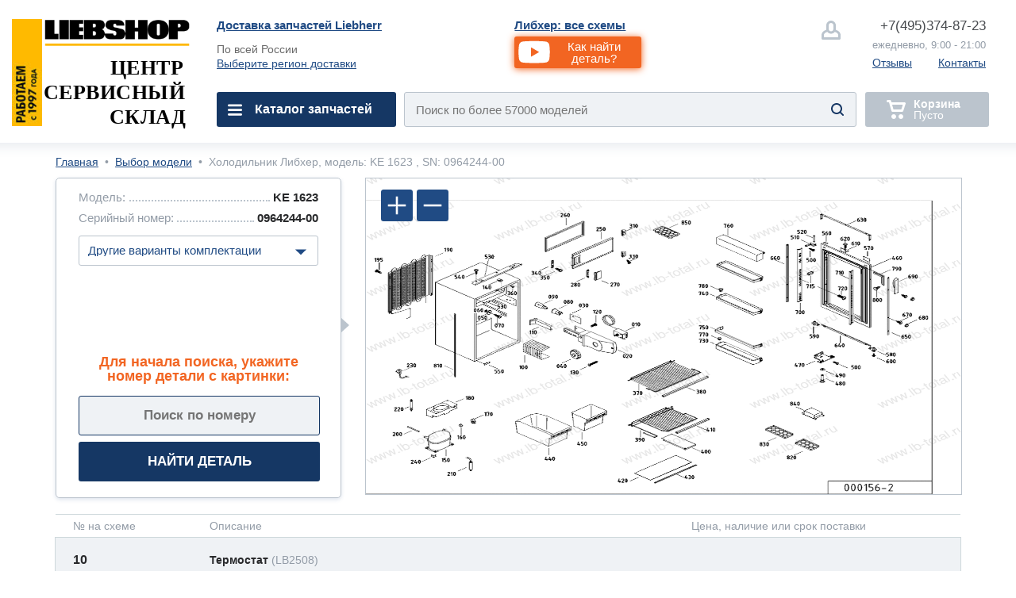

--- FILE ---
content_type: text/html; charset=utf-8
request_url: https://lb-total.ru/product/liebherr-ke-1623-096424400
body_size: 26039
content:

<!DOCTYPE html><html lang="ru">
<head>
    <meta http-equiv="content-type" content="text/html; charset=utf-8" />
<meta http-equiv="set-cookie" content="sid=Jhx8WkLqPUQrCmeEu3PswON9e97DbMX0; expires=Monday, 30-Dec-2026 23:59:59 GMT; Path=/; domain=lb-total.ru;" />
	
<meta name="description" content="Детальная схема холодильника liebherr, модель: KE 1623, SN: 0964244-00 в разборе с возможностью заказа редких деталей по низкой цене. Большинство в наличии. Доставка по России" />
<meta name="keywords" content="liebherr, модель KE 1623, SN: 0964244-00, схема запчастей" />
<meta property="og:url" content="https://lb-total.ru/product/liebherr-ke-1623-096424400"/> 
<meta property="og:title" content="Холодильник Либхер: KE 1623, SN: 0964244-00. Схема." />
<meta property="og:description" content="Детальная схема холодильника liebherr, модель: KE 1623, SN: 0964244-00 в разборе с возможностью заказа редких деталей по низкой цене. Большинство в наличии. Доставка по России" />
<meta property="og:type" content="website" />
<meta property="og:image" content="https://lb-total.ru/images/libos/images/new8/472/52308.gif" />
<meta name="yandex-verification" content="ffba7b20c9306629" />
<link rel="shortcut icon" type="image/x-icon"  href="https://lb-total.ru/favicon.ico" />
<link rel="icon" type="image/svg+xml" href="https://lb-total.ru/favicon.svg" />
<link rel="image_src" href="https://lb-total.ru/images/libos/images/new8/472/52308.gif" />
<link rel="canonical" href="https://lb-total.ru/product/liebherr-ke-1623-096424400"/>
<link href="https://fonts.googleapis.com/css?family=Arimo:400,700&amp;subset=cyrillic" rel="preload" as="font"/>

    <meta id="vievport" name="viewport" content="width=device-width, initial-scale=.5 maximum-scale=.5 minimum-scale=.5 user-scalable=no"/>
	    
<script>(function(){var e,o,n,i,t,r,d,a,l,b;o=window.device,e={},window.device=e,i=window.document.documentElement,b=window.navigator.userAgent.toLowerCase(),e.ios=function(){return e.iphone()||e.ipod()||e.ipad()},e.iphone=function(){return!e.windows()&&t("iphone")},e.ipod=function(){return t("ipod")},e.ipad=function(){return t("ipad")},e.android=function(){return!e.windows()&&t("android")},e.androidPhone=function(){return e.android()&&t("mobile")},e.androidTablet=function(){return e.android()&&!t("mobile")},e.blackberry=function(){return t("blackberry")||t("bb10")||t("rim")},e.blackberryPhone=function(){return e.blackberry()&&!t("tablet")},e.blackberryTablet=function(){return e.blackberry()&&t("tablet")},e.windows=function(){return t("windows")},e.windowsPhone=function(){return e.windows()&&t("phone")},e.windowsTablet=function(){return e.windows()&&t("touch")&&!e.windowsPhone()},e.fxos=function(){return(t("(mobile;")||t("(tablet;"))&&t("; rv:")},e.fxosPhone=function(){return e.fxos()&&t("mobile")},e.fxosTablet=function(){return e.fxos()&&t("tablet")},e.meego=function(){return t("meego")},e.cordova=function(){return window.cordova&&"file:"===location.protocol},e.nodeWebkit=function(){return"object"==typeof window.process},e.mobile=function(){return e.androidPhone()||e.iphone()||e.ipod()||e.windowsPhone()||e.blackberryPhone()||e.fxosPhone()||e.meego()},e.tablet=function(){return e.ipad()||e.androidTablet()||e.blackberryTablet()||e.windowsTablet()||e.fxosTablet()},e.desktop=function(){return!e.tablet()&&!e.mobile()},e.television=function(){var e;for(television=["googletv","viera","smarttv","internet.tv","netcast","nettv","appletv","boxee","kylo","roku","dlnadoc","roku","pov_tv","hbbtv","ce-html"],e=0;e<television.length;){if(t(television[e]))return!0;e++}return!1},e.portrait=function(){return window.innerHeight/window.innerWidth>1},e.landscape=function(){return window.innerHeight/window.innerWidth<1},e.noConflict=function(){return window.device=o,this},t=function(e){return-1!==b.indexOf(e)},d=function(e){var o;return o=new RegExp(e,"i"),i.className.match(o)},n=function(e){var o=null;d(e)||(o=i.className.replace(/^\s+|\s+$/g,""),i.className=o+" "+e)},l=function(e){d(e)&&(i.className=i.className.replace(" "+e,""))},e.ios()?e.ipad()?n("ios ipad tablet"):e.iphone()?n("ios iphone mobile"):e.ipod()&&n("ios ipod mobile"):e.android()?n(e.androidTablet()?"android tablet":"android mobile"):e.blackberry()?n(e.blackberryTablet()?"blackberry tablet":"blackberry mobile"):e.windows()?n(e.windowsTablet()?"windows tablet":e.windowsPhone()?"windows mobile":"desktop"):e.fxos()?n(e.fxosTablet()?"fxos tablet":"fxos mobile"):e.meego()?n("meego mobile"):e.nodeWebkit()?n("node-webkit"):e.television()?n("television"):e.desktop()&&n("desktop"),e.cordova()&&n("cordova"),r=function(){e.ios()?e.ipad()?n("ios ipad tablet"):e.iphone()?n("ios iphone mobile"):e.ipod()&&n("ios ipod mobile"):e.android()?n(e.androidTablet()?"android tablet":"android mobile"):e.blackberry()?n(e.blackberryTablet()?"blackberry tablet":"blackberry mobile"):e.windows()?n(e.windowsTablet()?"windows tablet":e.windowsPhone()?"windows mobile":"desktop"):e.fxos()?n(e.fxosTablet()?"fxos tablet":"fxos mobile"):e.meego()?n("meego mobile"):e.nodeWebkit()?n("node-webkit"):e.television()?n("television"):e.desktop()&&n("desktop"),e.cordova()&&n("cordova"),e.landscape()?(l("portrait"),n("landscape")):(l("landscape"),n("portrait"))},a=Object.prototype.hasOwnProperty.call(window,"onorientationchange")?"orientationchange":"resize",window.addEventListener?window.addEventListener(a,r,!1):window.attachEvent?window.attachEvent(a,r):window[a]=r,r(),"function"==typeof define&&"object"==typeof define.amd&&define.amd?define(function(){return e}):"undefined"!=typeof module&&module.exports?module.exports=e:window.device=e}).call(this),window.device.mobile()||document.getElementById("vievport").setAttribute("content","width=device-width, initial-scale=1 maximum-scale=1 minimum-scale=1 user-scalable=no");</script>
<style>.-hm_s,.co-overhide{overflow:hidden}.-hm_h2,.co-uppr{text-transform:uppercase}.-fm_call,.-hm_basket,.-hm_call,.-sub_el a,.co-nodecor,.co-nodecor a,.hm- .-change_city,.hm- .-nav_i{text-decoration:none}*{margin:0;padding:0;border:0;font:inherit;vertical-align:baseline}body{line-height:1}ol,ul{list-style:none}h1,h2,h3,h4,h5{font-weight:400}.-hm_h2,.co-bold,.hm- .-nav_i{font-weight:700}hr,img,input{border:none}input[type=submit]::-moz-focus-inner{border:none;outline:0}a,input:focus{outline:0}address,i{font-style:normal}html,body{height:100%;font-family:Helvetica,Arial,sans-serif;color:#6a6a6a;background:#fff}.wrapper{min-height:100%}.co-base{margin:0 auto}.co-hide{display:none}.co-a{position:absolute}.-hm_butt,.co-empty,.co-l,.co-r{position:relative}.co-l{float:left}.co-r{float:right}.co-block{display:block}.co-invis{visibility:hidden}.co-empty{width:100%;height:0}.co-pointer{cursor:pointer}.co-iblock{display:inline-block}.co-italic{font-style:italic}.co-bkg_1{background-color:#fff}.co-clr_1{color:#939ca7}.co-clr_2{color:#204b84}.co-clr_3{color:#46494d}.co-ori{outline:red solid 1px}.co-ori2{outline:#dadada dashed 1px}.co-rad_1{-webkit-border-radius:3px;border-radius:3px}.co-rad_1m{-webkit-border-radius:6px;border-radius:6px}.co-shw_1{box-shadow:inset 0 2px 18px rgba(226,230,235,1);-webkit-box-shadow:inset 0 2px 18px rgba(226,230,235,1)}.co-shw_1m{box-shadow:0 3px 20px rgba(226,230,235,1);-webkit-box-shadow:0 3px 20px rgba(226,230,235,1)}.co-shw_2{box-shadow:0 1px 7px rgba(0,0,0,.15);-webkit-box-shadow:0 1px 7px rgba(0,0,0,.15)}.co-grad_1{background:#fff;background:-moz-linear-gradient(left,rgba(255,255,255,1) 0,rgba(255,255,255,1) 95%,rgba(234,240,247,1) 100%);background:-webkit-linear-gradient(left,rgba(255,255,255,1) 0,rgba(255,255,255,1) 95%,rgba(234,240,247,1) 100%);background:linear-gradient(to right,rgba(255,255,255,1) 0,rgba(255,255,255,1) 95%,rgba(234,240,247,1) 100%);filter:progid: DXImageTransform.Microsoft.gradient(startColorstr='#fff',endColorstr='#eaf0f7',GradientType=1)}.fm-,.hm-{display:none}html.mobile .fm-,html.mobile .hm-{display:block}.-hm_basket .-hm_count,html.mobile #id-footerbox,html.mobile #id-headerbox{display:none}.hm-{padding:30px 34px 0;border-bottom:2px solid #e2e6eb}.-hm_navbutt,.-hm_navbutt2{background-image:url([data-uri]);background-repeat:no-repeat;background-position:center;background-size:64px auto}.-hm_navbutt{width:64px;height:54px;top:18px}.-hm_butt{float:left;width:87px;height:87px;margin:0 20px 0 0;border:2px solid #bbc4cd;-webkit-border-radius:7px;border-radius:7px}.-hm_butt,.-hm_navbutt{-webkit-transition:all .6s cubic-bezier(.165,.84,.44,1);transition:all .6s cubic-bezier(.165,.84,.44,1)}.hm- .-search_submit,.-hm_srh{background-image:url([data-uri]);background-size:32px auto;background-repeat:no-repeat;background-position:50%; background-color:transparent;}.-hm_srh{background-color:#fff}.-hm_srh:after{content:"";position:absolute;width:0;height:0;margin:104px 0 0 28px;border-left:12px solid transparent;border-right:12px solid transparent;border-bottom:12px solid #bbc4cd;z-index:1;opacity:0}.-hm_call,.hm- .-nav_i2,.-fm_call{background-image:url([data-uri]);background-repeat:no-repeat}.-hm_call{text-indent: -10000px;background-position:50%;background-size:48px auto;background-color:#fff}.-hm_basket{margin:0;background-image:url([data-uri]);background-position:40% 50%;background-size:48px auto;background-repeat:no-repeat;background-color:#bbc4cd;pointer-events:none}.-hm_basket.co-active{background-color:#f26522;border:2px solid #f26522;pointer-events:auto}.-hm_basket.co-active .-hm_count{display:block;font-size:28px;position:absolute;z-index:2;width:56px;height:35px;padding:5px 0 0;top:68px;left:15px;color:#fff;background:#153764;-webkit-border-radius:20px;border-radius:20px;text-align:center}.-hm_t{height:118px}.-hm_s{height:0;-webkit-transition:height .6s ease-in-out;-moz-transition:height .6s ease-in-out;-ms-transition:height .6s ease-in-out;-o-transition:height .6s ease-in-out;transition:height .6s ease-in-out}.hm- .-search_form{width:calc(100% - 4px);height:84px;background:#eff2f5;border:2px solid #bbc4cd;overflow:hidden}.hm- .-input_search{font-size:1.875em;font-family:Helvetica;width:85%;height:2.8em;text-indent:.933em;background:0 0}.hm- .-input_search:focus{color:#5a5a5a}.hm- .-input_search::-webkit-input-placeholder{opacity:1}.hm- .-input_search::-moz-placeholder{opacity:1}.hm- .-input_search:-moz-placeholder{opacity:1}.hm- .-input_search:-ms-input-placeholder{opacity:1}.hm- .-search_submit{width:4.75em;height:5.25em;z-index:2;right:.5em}.-hm_title{margin:0 0 0 140px;display:none}.-hm_h2{font-family:Tahoma;font-size:28px;color:#153764}.-hm_h3{padding:.125em 0 0;font-size:28px;color:#46494d}.mobile.landscape .-hm_title{display:block}#id-srh:checked~.hm- .-hm_s{height:116px}#id-srh:checked~.hm- .-hm_srh{border-color:#204b84}.hm- .-nav_back,.hm- .-nav_el,.hm- .-sub_el{border-bottom:1px solid #e2e6eb}#id-srh:checked~.hm- .-hm_srh:after{opacity:1;-webkit-transition:opacity .6s ease-in-out;-moz-transition:opacity .6s ease-in-out;-ms-transition:opacity .6s ease-in-out;-o-transition:opacity .6s ease-in-out;transition:opacity .6s ease-in-out}#id-hm.co-fixnav{padding:5px 34px 0;width:calc(100% - 68px);position:fixed;z-index:332}.co-fixnav .-hm_r>*{-webkit-transform:scale(.75,.75);transform:scale(.75,.75)}.co-fixnav .-hm_t{height:92px}.co-fixnav .-hm_srh:after{margin:95px 0 0 28px}#id-nav_m:checked~.hm- .-cat_menu{left:0;-webkit-transform:translateX(0%);transform:translateX(0%);transition:transform 300ms ease-in-out}#id-nav_cat:checked~.hm- #id-cat,#id-subnav_cofemashiny:checked~.hm- #id-cofemashiny,#id-subnav_duhovie_shkafy:checked~.hm- #id-duhovie_shkafy,#id-subnav_elplity:checked~.hm- #id-elplity,#id-subnav_gazplity:checked~.hm- #id-gazplity,#id-subnav_holodilnyk:checked~.hm- #id-holodilnyk,#id-subnav_po_artikuly:checked~.hm- #id-po_artikuly,#id-subnav_po_proizvoditelu:checked~.hm- #id-po_proizvoditelu,#id-subnav_po_shemam:checked~.hm- #id-po_shemam,#id-subnav_posudomoika:checked~.hm- #id-posudomoika,#id-subnav_stiralka:checked~.hm- #id-stiralka,#id-subnav_svh:checked~.hm- #id-svh{left:0;-webkit-transform:none;transform:none;transition:transform 300ms ease-in-out}.hm- .-cat_menu{position:fixed;top:0;left:-100%;z-index:799;padding:0;width:calc(100% - 143px);height:100vh;border-right:1px solid #e5eaf2;-webkit-transform:translateX(-100%);transform:translateX(-100%);transition:transform 300ms ease-in-out;}.-hm_navbutt2{width:144px;height:144px;top:0;right:-144px;z-index:2;background-color:#fff}.hm- .-nav_wrap{width:100%;height:100vh;overflow-y:scroll;overflow-x:hidden}.hm- .-navbar{padding:134px 24px 100px 34px}.hm- .-nav_el{height:100px}.hm- .-location,.hm- .-nav_i{height:65px;padding:36px 0 0}.hm- .-nav_el:first-child{border-top:1px solid #e2e6eb}.hm- .-location{font-size:28px;vertical-align:middle}.hm- .-city{max-width:70%;white-space:nowrap;text-overflow:ellipsis;overflow:hidden}.hm- .-change_city{font-size:28px}.hm- .-nav_i{font-size:32px;display:block;color:#204b84}.hm- .-nav_i:focus,.hm- .-nav_i:hover{color:#fff}.hm- .-nav_i:active:before,.hm- .-nav_i:focus:before,.hm- .-nav_i:hover:before{content:"";position:absolute;z-index:-1;width:100%;height:100px;margin:-36px 0 0 -34px;background:#204b84}.hm- .-add_arrow,.hm- .-sub_el{background:url([data-uri]) calc(100% - 12px) 50%/40px auto no-repeat}.hm- .-add_arrow:focus,.hm- .-add_arrow:hover,.hm- .-sub_el:active,.hm- .-sub_el:focus,.hm- .-sub_el:hover{background-image:url([data-uri]);background-repeat:no-repeat;background-position:calc(100% - 12px) 50%;background-size:40px auto}.hm- .-nav_i_last{font-weight:400;padding:36px 0 0 72px}.hm- .-nav_i_last:active:before,.hm- .-nav_i_last:focus:before,.hm- .-nav_i_last:hover:before{margin:-36px 0 0 -106px}.hm- .-nav_i1{background:url([data-uri]) 0 50%/32px auto no-repeat}.hm- .-nav_i1:focus,.hm- .-nav_i1:hover{background:url([data-uri]) 0 50%/32px auto no-repeat}.hm- .-nav_i2{background-position:0 50%;background-size:32px auto}.hm- .-nav_i2:focus,.hm- .-nav_i2:hover{background:url([data-uri]) 0 50%/32px auto no-repeat}.hm- .-nav_i3{background:url([data-uri]) 0 50%/32px auto no-repeat}.hm- .-nav_i3:focus,.hm- .-nav_i3:hover{background:url([data-uri]) 0 50%/32px auto no-repeat}.hm- .-nav_i4,.hm- .-nav_i4:focus,.hm- .-nav_i4:hover{background:url([data-uri]) 0 50%/32px auto no-repeat}.hm- .-nav_i4{color:#0A0}.hm- .-subnav{position:absolute;top:0;left:100%;z-index:199;width:calc(100% - 54px);height:112%;padding:0 24px 100px 34px;-webkit-transform:translateX(100%);transform:translateX(100%);transition:transform 300ms ease-in-out;}.hm- .-nav_back,.hm- .-sub_el a,.hm- .-sub_el label{width:520px;display:table-cell;vertical-align:middle}.hm- .-nav_back{font-size:32px;padding:0 42px;height:134px;color:#46494d;text-align:center;background:url([data-uri]) 0 50%/40px auto no-repeat}.hm- .-sub_el{height:68px;font-size:30px;padding:6px 54px 6px 24px}.hm- .-sub_el a,.hm- .-sub_el label{height:68px}.hm- .-sub_el:active,.hm- .-sub_el:focus,.hm- .-sub_el:hover{background-color:#204b84;color:#fff}.hm- .-sub_el:active i,.hm- .-sub_el:focus i,.hm- .-sub_el:hover i{color:#fff}.hm- .-sub_el i{font-weight:400}.-sub_el a{color:#204b84}.-sub_el:active a,.-sub_el:focus a,.-sub_el:hover a{color:#fff}.fm-{min-height:200px;padding:38px 34px 30px;border-top:2px solid #e2e6eb;background:#eff2f5}.-fm_b1{height:120px}.-fm_b2{height:40px}.-fm_call{font-size:32px;height:56px;padding:20px 22px 0 64px;border:2px solid #153764;color:#153764;font-weight:700;background-position:20px 50%;background-size:32px auto}.-fm_el{font-size:28px}a.-fm_el{color:#204b84}.-h_navbar,.-h_subnav{display:none}.hm- .-nav_back,.hm- .-sub_el label,.hm- .-sub_el a{width:calc(100vw - 240px)}.hm- .-sub_el2{background:#fff}.hm- .-sub_el2:active,.hm- .-sub_el2:focus,.hm- .-sub_el2:hover{background:#204b84;color:#fff}.hm- .-fixplate{padding-top:135px}.hm- .-fixplate>label{position:fixed;width:calc(100vw - 200px);top:0;height:134px;background:#fff}.footer-promocode{display:none}</style>

    <link rel="stylesheet" href="/main/css/main_nomobile_v0206201LB.css" type="text/css" media="(min-width:768px)" />
	
		<link rel="stylesheet" href="/main/css/main_rm_shemas_v160125.css" type="text/css" media="screen" />
	
	
    <base href="https://lb-total.ru" />
    <title>Холодильник Либхер: KE 1623, SN: 0964244-00. Схема.</title>
</head><body>
<header class="header" role="banner">
    <style>
                #id-subnav_menu8:checked~.hm- #id-menu8,
            
                #id-subnav_menu37:checked~.hm- #id-menu37,
            
                #id-subnav_menu35:checked~.hm- #id-menu35,
            
                #id-subnav_menu24:checked~.hm- #id-menu24,
            
                #id-subnav_menu2:checked~.hm- #id-menu2,
            
                #id-subnav_menu19:checked~.hm- #id-menu19,
            
                #id-subnav_menu6:checked~.hm- #id-menu6,
            
                #id-subnav_menu33:checked~.hm- #id-menu33,
            
                #id-subnav_menu23:checked~.hm- #id-menu23,
            
                #id-subnav_menu12:checked~.hm- #id-menu12,
            
                #id-subnav_menu1:checked~.hm- #id-menu1,
            
		#id-nav_help:checked~.hm- #id-help,
		#id-nav_menu_repair:checked~.hm- #id-menu_repair,
                #id-nav_service:checked~.hm- #id-service,
                #id-nav_about:checked~.hm- #id-about {left:0; -webkit-transform: none; transform: none; transition: transform 300ms ease-in-out;}
                .hm- .-subnav {height: 140%;}
		.hm- .-location .-city a {color:#204b84;}
		.mobile .hm- {background:#fff;}
                .hm- .-lb_logo {position:absolute; z-index:3; width:18rem; height:5rem; margin:0 0 0 6em; background: url(/main/img/mobile/lb_total_logo2_1.png) 0/18rem auto no-repeat;}
                .portrait .-lb_logo {width:14rem; height:5.5rem; background-size:14rem auto;}
                .hm- .-hm_title {margin: 0 0 0 23rem;}
    </style>
        
                <input id="id-subnav_menu8" class="co-hide" type="checkbox" />
            
                <input id="id-subnav_menu37" class="co-hide" type="checkbox" />
            
                <input id="id-subnav_menu35" class="co-hide" type="checkbox" />
            
                <input id="id-subnav_menu24" class="co-hide" type="checkbox" />
            
                <input id="id-subnav_menu2" class="co-hide" type="checkbox" />
            
                <input id="id-subnav_menu19" class="co-hide" type="checkbox" />
            
                <input id="id-subnav_menu6" class="co-hide" type="checkbox" />
            
                <input id="id-subnav_menu33" class="co-hide" type="checkbox" />
            
                <input id="id-subnav_menu23" class="co-hide" type="checkbox" />
            
                <input id="id-subnav_menu12" class="co-hide" type="checkbox" />
            
                <input id="id-subnav_menu1" class="co-hide" type="checkbox" />
            
        <input id="id-srh" class="co-hide" type="checkbox" />
        <input id="id-nav_m" class="co-hide" type="checkbox" />
        <input id="id-nav_menu_repair" class="co-hide" type="checkbox" />
        <input id="id-nav_cat" class="co-hide" type="checkbox" />
        <input id="id-nav_help" class="co-hide" type="checkbox" />
        <input id="id-nav_service" class="co-hide" type="checkbox" />
        <input id="id-nav_about" class="co-hide" type="checkbox" />
        <input id="id-subnav_po_shemam" class="co-hide" type="checkbox" />
        <input id="id-subnav_po_proizvoditelu" class="co-hide" type="checkbox" />
        <input id="id-subnav_po_artikuly" class="co-hide" type="checkbox" />

        <div id="id-hm" class="hm- co-bkg_1 co-shw_1m">
            <div class="-hm_t">
		<a href="https://lb-total.ru/" class="-lb_logo"></a>
                <label for="id-nav_m" class="-hm_navbutt co-l"></label>                
                <div class="-hm_title co-l">
                   <h2 class="-hm_h2">Запчасти<br />холодильников Liebherr</h2> 
                   <h3 class="-hm_h3">С доставкой по России</h3> 
                </div>                
                <div class="-hm_r co-r">
			
                <label for="id-srh" class="-hm_butt -hm_srh"></label>           
		<a class="-hm_butt -hm_call -mangotel" href="tel:+7(495)374-87-23">&nbsp;</a>

                    <a class="-hm_butt -hm_basket" href="/order"><i class="-hm_count">0</i></a>
                </div>
            </div>
            <div class="-hm_s">
                <form class="-search_form co-l co-rad_1m" id="id-search_m" action="" >
                    <input class="-input_search co-clr_1 co-l" type="text" placeholder="Название детали, модели, код" size="32"  />
                    <input class="-search_submit co-a co-pointer" type="submit" value="" />
                </form>
		<button class="-mvideo1 -videobutt co-rad_1m" value="myvideo1"><i class="-h_video_desc">Как найти деталь?</i></button>
            </div>
            <nav class="-cat_menu co-grad_1">
                <label for="id-nav_m" class="-hm_navbutt2 co-a"></label>
                <div class="-nav_wrap co-a">
                    <ul class="-navbar">
                       <li class="-nav_el">
                            <div class="-location co-clr_1">
                                <i class="-city co-l">Доставка:&nbsp;<i class="co-clr_3 co-bold">по всей России</i></i>
                                <a href="/dostavka" class="-change_city co-r co-clr_2 co-bold" >Выбрать</a>
                            </div>
                        
      		        <li class="-nav_el"><button class="-mvideo2 -videobutt" value="myvideo1">Как найти деталь?</button>
                        <li class="-nav_el">
                            <a href="/product/totallist" class="-nav_i">Поиск по схемам<i class="-h_nav_i2">&nbsp;</i></a>
                        <li class="-nav_el">
                            <a href="/product" class="-nav_i">Поиск по модели<i class="-h_nav_i2">&nbsp;59645</i></a>
                        <li class="-nav_el">
                            <a href="/partnum" class="-nav_i">Поиск по артикулу<i class="-h_nav_i2">&nbsp;42160</i></a>

                        <li class="-nav_el">
                            <label for="id-nav_cat" class="-nav_i -add_arrow">Каталог запчастей</label>

                        <li class="-nav_el">
                            <a href="/remont" class="-nav_i">Вызвать мастера по ремонту</a>

                        <li class="-nav_el">
                            <label for="id-nav_menu_repair" class="-nav_i -add_arrow">Ремонт</label>

                        <li class="-nav_el">
                            <label for="id-nav_help" class="-nav_i -add_arrow">Помощь</label>
        
                        <li class="-nav_el">
                            <label for="id-nav_service" class="-nav_i -add_arrow">Оказание услуг</label>

                        <li class="-nav_el">
                            <label for="id-nav_about" class="-nav_i -add_arrow">О нас</label>

                        <li class="-nav_el">
                            <a href="/contacts/3" class="-nav_i  -nav_i1 -nav_i_last">Написать нам</a>
           
                        <li class="-nav_el">
                            <a href="tel:+7(495)374-87-23" class="-nav_i -nav_i2 -nav_i_last -mangotel">Позвонить нам</a>
                        
                        <li class="-nav_el">
                            <a href="/lk" class="-nav_i -nav_i3 -nav_i_last">Личный кабинет</a>

                        <li class="-nav_el">
                            <a href="https://t.me/ZapchastyBT_bot" target="_blank" class="-nav_i -nav_i1 -nav_i_last">Telegram</a>
                        <li class="-nav_el">
                            <a href="https://wa.me/74953749923" target="_blank" class="-nav_i -nav_i1 -nav_i_last">WhatsApp</a>
                    </ul>
                    <nav id="id-cat" class="-subnav co-a co-grad_1">
                        <label for="id-nav_cat"><span class="-nav_back">Каталог запчастей</span></label>
                        <ul class="-sub_wrap co-clr_2">
                            <li class="-sub_el co-bold">
                                <a href="/product/totallist">Поиск по схемам<i class="-h_nav_i2">&nbsp;</i></a>
                            <li class="-sub_el co-bold">
                                <a href="/partnum">Поиск по артикулу<i class="-h_nav_i2">&nbsp;42160</i></a>

                            
        <li class="-sub_el -sub_el2">
             <a href="/component/remkomplekt">Ремкомплекты</a>
        </li>
    
        <li class="-sub_el -sub_el2">
             <a href="/component/ruchka">Ручки</a>
        </li>
    
            <li class="-sub_el">
                <label for="id-subnav_menu8" >Балконы надверные</label>
            </li>
        
            <li class="-sub_el">
                <label for="id-subnav_menu37" >Вентиляторы</label>
            </li>
        
            <li class="-sub_el -sub_el2">
               <a href="/component/dver">Встройка</a>
            </li>
        
            <li class="-sub_el -sub_el2">
               <a href="/component/ledogenerator">Ледогенератор</a>
            </li>
        
            <li class="-sub_el">
                <label for="id-subnav_menu35" >Направляющие</label>
            </li>
        
            <li class="-sub_el">
                <label for="id-subnav_menu24" >Обрамление полок</label>
            </li>
        
            <li class="-sub_el">
                <label for="id-subnav_menu2" >Панели ящиков</label>
            </li>
        
            <li class="-sub_el">
                <label for="id-subnav_menu19" >Петли и двери</label>
            </li>
        
            <li class="-sub_el">
                <label for="id-subnav_menu6" >Полки</label>
            </li>
        
            <li class="-sub_el">
                <label for="id-subnav_menu33" >Прочее</label>
            </li>
        
            <li class="-sub_el -sub_el2">
               <a href="/component/rezina">Резины(уплотнители)</a>
            </li>
        
            <li class="-sub_el -sub_el2">
               <a href="/component/sredstva">Средства по уходу</a>
            </li>
        
            <li class="-sub_el">
                <label for="id-subnav_menu23" >Электроника</label>
            </li>
        
            <li class="-sub_el">
                <label for="id-subnav_menu12" >Ящики морозилок</label>
            </li>
        
            <li class="-sub_el">
                <label for="id-subnav_menu1" >Ящики холод.камер</label>
            </li>
        

                        </ul>
                    </nav>

                    
                <nav id="id-menu8" class="-subnav co-a co-grad_1">
                    <label for="id-subnav_menu8"><span class="-nav_back">Балконы надверные</span></label>
                    <ul class="-sub_wrap co-clr_2">
                        <li class="-sub_el -sub_el2"><a href="/component/balkon">Все Балконы надверные</a></li>
            
            <li class="-sub_el -sub_el2"><a href="/component/derjatel">Боковые держатели</a>
        
            <li class="-sub_el -sub_el2"><a href="/component/krishkabalkona">Крышки</a>
        
            <li class="-sub_el -sub_el2"><a href="/component/litoybalkon">Литые прозрачные балконы</a>
        
            <li class="-sub_el -sub_el2"><a href="/component/eggtray">Лотки под яйца</a>
        
            <li class="-sub_el -sub_el2"><a href="/component/obramleniestekla">Обрамление стекол</a>
        
            <li class="-sub_el -sub_el2"><a href="/component/ogranichitel">Ограничители</a>
        
            <li class="-sub_el -sub_el2"><a href="/component/peregorodka">Перегородки</a>
        
            <li class="-sub_el -sub_el2"><a href="/component/steklobalkona">Стеклянные основания</a>
        
            <li class="-sub_el -sub_el2"><a href="/component/ugolkibalkona">Уголки балкона</a>
        
                </ul>
            </nav>
        
                <nav id="id-menu37" class="-subnav co-a co-grad_1">
                    <label for="id-subnav_menu37"><span class="-nav_back">Вентиляторы</span></label>
                    <ul class="-sub_wrap co-clr_2">
                        <li class="-sub_el -sub_el2"><a href="/component/ventilyator">Все Вентиляторы</a></li>
            
            <li class="-sub_el -sub_el2"><a href="/component/krilchatka">Крыльчатки</a>
        
                </ul>
            </nav>
        
                <nav id="id-menu35" class="-subnav co-a co-grad_1">
                    <label for="id-subnav_menu35"><span class="-nav_back">Направляющие</span></label>
                    <ul class="-sub_wrap co-clr_2">
                        <li class="-sub_el -sub_el2"><a href="/component/napravlayuschie">Все Направляющие</a></li>
            
            <li class="-sub_el -sub_el2"><a href="/component/molding">Молдинги</a>
        
            <li class="-sub_el -sub_el2"><a href="/component/yaschikopora">Опора ящиков</a>
        
            <li class="-sub_el -sub_el2"><a href="/component/telescop">Рельсы телескопические</a>
        
                </ul>
            </nav>
        
                <nav id="id-menu24" class="-subnav co-a co-grad_1">
                    <label for="id-subnav_menu24"><span class="-nav_back">Обрамление полок</span></label>
                    <ul class="-sub_wrap co-clr_2">
                        <li class="-sub_el -sub_el2"><a href="/component/obramlenie">Все Обрамление полок</a></li>
            
            <li class="-sub_el -sub_el2"><a href="/component/zadnienakladki">Задние накладки</a>
        
            <li class="-sub_el -sub_el2"><a href="/component/metalobramleniya">Металлические обрамления</a>
        
            <li class="-sub_el -sub_el2"><a href="/component/perednienakladki">Передние накладки</a>
        
            <li class="-sub_el -sub_el2"><a href="/component/plastikobramleniya">Пластиковые обрамления</a>
        
                </ul>
            </nav>
        
                <nav id="id-menu2" class="-subnav co-a co-grad_1">
                    <label for="id-subnav_menu2"><span class="-nav_back">Панели ящиков</span></label>
                    <ul class="-sub_wrap co-clr_2">
                        <li class="-sub_el -sub_el2"><a href="/component/nakladka">Все Панели ящиков</a></li>
            
            <li class="-sub_el -sub_el2"><a href="/component/digitvstavka">Вставки с цифрами</a>
        
            <li class="-sub_el -sub_el2"><a href="/component/infovstavka">Информационные вставки</a>
        
            <li class="-sub_el -sub_el2"><a href="/component/fasadyaschika">Фасады</a>
        
                </ul>
            </nav>
        
                <nav id="id-menu19" class="-subnav co-a co-grad_1">
                    <label for="id-subnav_menu19"><span class="-nav_back">Петли и двери</span></label>
                    <ul class="-sub_wrap co-clr_2">
                        <li class="-sub_el -sub_el2"><a href="/component/petlya">Все Петли и двери</a></li>
            
            <li class="-sub_el -sub_el2"><a href="/component/vtulki">Втулки</a>
        
            <li class="-sub_el -sub_el2"><a href="/component/totaldver">Двери в сборе</a>
        
            <li class="-sub_el -sub_el2"><a href="/component/dovodchik">Доводчики</a>
        
            <li class="-sub_el -sub_el2"><a href="/component/kronshtein">Кронштейны</a>
        
            <li class="-sub_el -sub_el2"><a href="/component/dveropora">Опоры дверей</a>
        
            <li class="-sub_el -sub_el2"><a href="/component/petli">Петли</a>
        
                </ul>
            </nav>
        
                <nav id="id-menu6" class="-subnav co-a co-grad_1">
                    <label for="id-subnav_menu6"><span class="-nav_back">Полки</span></label>
                    <ul class="-sub_wrap co-clr_2">
                        <li class="-sub_el -sub_el2"><a href="/component/polka">Все Полки</a></li>
            
            <li class="-sub_el -sub_el2"><a href="/component/dvernayapolka">Дверные полки</a>
        
            <li class="-sub_el -sub_el2"><a href="/component/plastpolka">Пластиковые</a>
        
            <li class="-sub_el -sub_el2"><a href="/component/vinepolka">Полки винные</a>
        
            <li class="-sub_el -sub_el2"><a href="/component/bottlepolka">Полки для бутылок</a>
        
            <li class="-sub_el -sub_el2"><a href="/component/holodpolka">Полки основной камеры</a>
        
            <li class="-sub_el -sub_el2"><a href="/component/polkareshetka">Полки-решетки</a>
        
            <li class="-sub_el -sub_el2"><a href="/component/uzkayapolka">Узкие полки</a>
        
                </ul>
            </nav>
        
                <nav id="id-menu33" class="-subnav co-a co-grad_1">
                    <label for="id-subnav_menu33"><span class="-nav_back">Прочее</span></label>
                    <ul class="-sub_wrap co-clr_2">
                        <li class="-sub_el -sub_el2"><a href="/component/outher">Все Прочее</a></li>
            
            <li class="-sub_el -sub_el2"><a href="/component/zamki">Замки</a>
        
            <li class="-sub_el -sub_el2"><a href="/component/kreplenie">Крепежи</a>
        
            <li class="-sub_el -sub_el2"><a href="/component/panels">Панели</a>
        
            <li class="-sub_el -sub_el2"><a href="/component/sbs">Соединители SideBySide</a>
        
            <li class="-sub_el -sub_el2"><a href="/component/filtr">Фильтры</a>
        
            <li class="-sub_el -sub_el2"><a href="/component/konturelement">Элементы контура</a>
        
                </ul>
            </nav>
        
                <nav id="id-menu23" class="-subnav co-a co-grad_1">
                    <label for="id-subnav_menu23"><span class="-nav_back">Электроника</span></label>
                    <ul class="-sub_wrap co-clr_2">
                        <li class="-sub_el -sub_el2"><a href="/component/avtomatika">Все Электроника</a></li>
            
            <li class="-sub_el -sub_el2"><a href="/component/blockupravleniya">Блоки управления</a>
        
            <li class="-sub_el -sub_el2"><a href="/component/datchik">Датчики сенсорные</a>
        
            <li class="-sub_el -sub_el2"><a href="/component/inventor">Инвенторы</a>
        
            <li class="-sub_el -sub_el2"><a href="/component/lampochka">Лампочки</a>
        
            <li class="-sub_el -sub_el2"><a href="/component/monitor">Мониторы</a>
        
            <li class="-sub_el -sub_el2"><a href="/component/pereklyuchatel">Переключатели</a>
        
            <li class="-sub_el -sub_el2"><a href="/component/plata">Платы управления</a>
        
                </ul>
            </nav>
        
                <nav id="id-menu12" class="-subnav co-a co-grad_1">
                    <label for="id-subnav_menu12"><span class="-nav_back">Ящики морозилок</span></label>
                    <ul class="-sub_wrap co-clr_2">
                        <li class="-sub_el -sub_el2"><a href="/component/yaschikmorozilki">Все Ящики морозилок</a></li>
            
            <li class="-sub_el -sub_el2"><a href="/component/verhniyyaschik">Верхние ящики</a>
        
            <li class="-sub_el -sub_el2"><a href="/component/korzina">Корзины</a>
        
            <li class="-sub_el -sub_el2"><a href="/component/yaschiknevidimka">Литые прозрачные ящики</a>
        
            <li class="-sub_el -sub_el2"><a href="/component/smalllotok">Лотки малые</a>
        
            <li class="-sub_el -sub_el2"><a href="/component/morozilka">Морозильные камеры</a>
        
            <li class="-sub_el -sub_el2"><a href="/component/nijniyyaschik">Нижние ящики</a>
        
            <li class="-sub_el -sub_el2"><a href="/component/morozpolka">Полки между ящиками</a>
        
            <li class="-sub_el -sub_el2"><a href="/component/sredniyyaschik">Средние ящики</a>
        
                </ul>
            </nav>
        
                <nav id="id-menu1" class="-subnav co-a co-grad_1">
                    <label for="id-subnav_menu1"><span class="-nav_back">Ящики холод.камер</span></label>
                    <ul class="-sub_wrap co-clr_2">
                        <li class="-sub_el -sub_el2"><a href="/component/yaschikholodilnoy">Все Ящики холод.камер</a></li>
            
            <li class="-sub_el -sub_el2"><a href="/component/kreplenieyaschika">Крепления ящиков</a>
        
            <li class="-sub_el -sub_el2"><a href="/component/bottletray">Подставки для бутылок</a>
        
            <li class="-sub_el -sub_el2"><a href="/component/biofresh">Ящики Биофреш</a>
        
            <li class="-sub_el -sub_el2"><a href="/component/fructlotok">Ящики для фруктов и овощей</a>
        
                </ul>
            </nav>
        

                    <nav id="id-help" class="-subnav co-a co-grad_1">
                        <label for="id-nav_help"><span class="-nav_back">Помощь</span></label>
                        <ul class="-sub_wrap co-clr_2">
                            <li class="-nav_el"><a class="-nav_i" href="/spravochnik/article_samovivoz">Что такое ПВЗ(пункт выдачи)?</a>
                            <li class="-nav_el"><a class="-nav_i" href="/spravochnik/article_postamat">Постамат - что и как?</a>
                            <li class="-nav_el"><a class="-nav_i" href="/spravochnik/preorder">Порядок предзаказа</a>
                            <li class="-nav_el"><a class="-nav_i" href="/spravochnik/vozvrat_tovara">Возврат товара</a>
                            <li class="-nav_el"><a class="-nav_i" href="/spravochnik/vozvrat_deneg">Возврат денег</a>
                            <li class="-nav_el"><a class="-nav_i" href="/sitemap">Карта сайта</a>
                        </ul>
                    </nav>
                    <nav id="id-service" class="-subnav co-a co-grad_1">
                        <label for="id-nav_service"><span class="-nav_back">Оказание услуг</span></label>
                        <ul class="-sub_wrap co-clr_2">
                            <li class="-nav_el"><a class="-nav_i" href="/dostavka">Доставка</a>
                            <li class="-nav_el"><a class="-nav_i" href="/oplata">Оплата</a>
                            <li class="-nav_el"><a class="-nav_i" href="/company/response">Отзывы</a>
                            <li class="-nav_el"><a class="-nav_i" href="/company/hronology">История заказов</a>
                            <li class="-nav_el"><a class="-nav_i" href="/doc/9590178_liebherr_instruction.pdf" target="_blank">Замена ручки</a>
                        </ul>
                    </nav>
                    <nav id="id-about" class="-subnav co-a co-grad_1">
                        <label for="id-nav_about"><span class="-nav_back">О нас</span></label>
                        <ul class="-sub_wrap co-clr_2">
                            <li class="-nav_el"><a class="-nav_i" href="/company">О компании</a>
                            <li class="-nav_el"><a class="-nav_i" href="/doc/public_dogovor_oferta.docx">Договор-оферта</a>
                            <li class="-nav_el"><a class="-nav_i" href="/company/contacts">Контакты</a>
                            <li class="-nav_el"><a class="-nav_i" href="/sklad">Склад</a>
                            <li class="-nav_el"><a class="-nav_i" href="/remont/moscow">Ремонт</a>
                        </ul>
                    </nav>                                        
            </div> 
        </nav>         
    </div>
    <div id="id-headerbox" class="co-bkg_1">
	<script>(function(){var a=window.device, b=a.tablet(), c=a.desktop(), d=document.getElementById('id-headerbox');if(b){d.classList.add('ht-');}if(c){d.classList.add('hd-');}})();</script>	
	
                <div class="-h_t">
                    <nav class="-h_l co-l">                        
                        <div class="-h_region co-l">
                            <i class="-h_rt co-clr_1 "></i><a class="-h_link1" href="/dostavka"><i class="co-bold">Доставка запчастей Liebherr</i></a>
                            <h5 class="-h_banner">
                                По всей России<br />
                                <a class="-h_link1" href="/dostavka">Выберите регион доставки</a>
                            </h5>
                        </div>
                        <div class="-h_bw co-l">
				
                            <div class="-h_bwi">
				<a class="-h_link1" href="/product/totallist"><i class="co-bold">Либхер: все схемы</i></a>
				<div class="-h_video">
				<button class="-h_video_butt -videobutt" value="myvideo1">
				<i class="-h_video_desc">Как найти деталь?</i></button></div>	
                            </div>
                                                        
                        </div>                        
                    </nav>
                    <nav class="-h_r co-r">   
                        <a class="-h_acc co-a co-nodecor"  href="/lk">&nbsp;</a>
                        <!--a class="-h_gift co-a co-nodecor"  href="/gift">&nbsp;</a-->
                        <a class="-h_feedback co-block co-nodecor" href="tel:+7(495)374-87-23" ><sub>+7(495)</sub>374-87-23</a>
                        <i class="-h_timetowork co-clr_1 co-block">ежедневно, 9:00 - 21:00</i>
                        <a class="-h_link_2 co-l" href="/company/response">Отзывы</a>
                        <a class="-h_link_2 co-r" href="/company/contacts">Контакты</a>
                    </nav>                
                </div>
            <div id="id-h_n" class="-h_n co-bkg_1">
                    <div class="-h_logo">
                        <section id="id-logo_w" class="-h_logo_w co-a ">
                            <h2 class="-h_logo_h">
                                <i class="-h_logo_a co-block co-bold co-nodecor ">
					<i>Центр</i><i class="-h_logo_i1">сервисный</i><i class="-h_logo_i2">склад</i>
                                </i>
                            </h2>
                        </section>
                        <a class="-h_logo_a2 co-a" href="/">&nbsp;</a>
                    </div>
                    <nav class="-h_nav_wrap co-l"> 
                        <i class="-h_nav_butt co-a co-bold co-nodecor co-rad_1">Каталог запчастей</i> 
                        <ul class="-h_navbar co-a co-rad_1"> 
	                        <li class="-h_nav_el -h_nav_el_link"> 
                                    <a href="/partnum" class="-h_nav_i -h_nav_i1">По артикулу<i class="-h_nav_i2">&nbsp;42160</i></a>
	                        <li class="-h_nav_el -h_nav_el_link"> 
                                    <a href="/product" class="-h_nav_i -h_nav_i1">По модели<i class="-h_nav_i2">&nbsp;59645</i></a>
 	                        <li class="-h_nav_el -h_nav_el_link">
                                    <a href="/product/totallist" class="-h_nav_i -h_nav_i1">По схемам<i class="-h_nav_i2">&nbsp;</i></a>
 	                        <li class="-h_nav_el ">
                                <a href="/remont" class="-h_nav_i -h_nav_i1">Ремонт<i class="-h_nav_i2"></i></a>
                                <nav class="-h_subnav co-a co-shw_2 co-rad_1">
									<a class="-h_sub_el" href="/remont"><i class="-h_snav_i">Вызвать мастера</i></a>
									<a class="-h_sub_el" href="/remont/price"><i class="-h_snav_i">Прайс</i></a>
									<a class="-h_sub_el" href="/remont/servicecenter"><i class="-h_snav_i">Сервисный центр</i></a>
									<a class="-h_sub_el" href="/remont/warranty"><i class="-h_snav_i">Гарантии качества</i></a>
									<a class="-h_sub_el" href="/spravochnik/zamena_uplotnitelya"><i class="-h_snav_i">Замена уплотнительной резины на холодильник</i></a>
									<a class="-h_sub_el" href="/spravochnik/liebherr"><i class="-h_snav_i">Ремонт холодильников Либхер</i></a>
								</nav>
                            
        <li class="-h_nav_el -h_nav_el_link">
            <a href="/component/ruchka" class="-h_nav_i">Ручки и ремкомплекты</a>
        </li>
    
        <li class="-h_nav_el ">
            <a href="/component/balkon" class="-h_nav_i">Балконы надверные</a>
                            
                <nav class="-h_subnav co-a co-shw_2 co-rad_1">
                    <a class="-h_sub_el" href="/component/balkon"><i class="-h_snav_i">Все Балконы надверные</i></a>
            
            <a class="-h_sub_el -sub_el2" href="/component/derjatel"><i class="-h_snav_i">Боковые держатели</i></a>
        
            <a class="-h_sub_el -sub_el2" href="/component/krishkabalkona"><i class="-h_snav_i">Крышки</i></a>
        
            <a class="-h_sub_el -sub_el2" href="/component/litoybalkon"><i class="-h_snav_i">Литые прозрачные балконы</i></a>
        
            <a class="-h_sub_el -sub_el2" href="/component/eggtray"><i class="-h_snav_i">Лотки под яйца</i></a>
        
            <a class="-h_sub_el -sub_el2" href="/component/obramleniestekla"><i class="-h_snav_i">Обрамление стекол</i></a>
        
            <a class="-h_sub_el -sub_el2" href="/component/ogranichitel"><i class="-h_snav_i">Ограничители</i></a>
        
            <a class="-h_sub_el -sub_el2" href="/component/peregorodka"><i class="-h_snav_i">Перегородки</i></a>
        
            <a class="-h_sub_el -sub_el2" href="/component/steklobalkona"><i class="-h_snav_i">Стеклянные основания</i></a>
        
            <a class="-h_sub_el -sub_el2" href="/component/ugolkibalkona"><i class="-h_snav_i">Уголки балкона</i></a>
        
            </nav>
        
        </li>
    
        <li class="-h_nav_el ">
            <a href="/component/petlya" class="-h_nav_i">Петли и двери</a>
                            
                <nav class="-h_subnav co-a co-shw_2 co-rad_1">
                    <a class="-h_sub_el" href="/component/petlya"><i class="-h_snav_i">Все Петли и двери</i></a>
            
            <a class="-h_sub_el -sub_el2" href="/component/vtulki"><i class="-h_snav_i">Втулки</i></a>
        
            <a class="-h_sub_el -sub_el2" href="/component/totaldver"><i class="-h_snav_i">Двери в сборе</i></a>
        
            <a class="-h_sub_el -sub_el2" href="/component/dovodchik"><i class="-h_snav_i">Доводчики</i></a>
        
            <a class="-h_sub_el -sub_el2" href="/component/kronshtein"><i class="-h_snav_i">Кронштейны</i></a>
        
            <a class="-h_sub_el -sub_el2" href="/component/dveropora"><i class="-h_snav_i">Опоры дверей</i></a>
        
            <a class="-h_sub_el -sub_el2" href="/component/petli"><i class="-h_snav_i">Петли</i></a>
        
            <a class="-h_sub_el -sub_el2" href="/component/dver"><i class="-h_snav_i">Элементы встройки</i></a>
        
            </nav>
        
        </li>
    
        <li class="-h_nav_el ">
            <a href="/component/polka" class="-h_nav_i">Полки</a>
                            
                <nav class="-h_subnav co-a co-shw_2 co-rad_1">
                    <a class="-h_sub_el" href="/component/polka"><i class="-h_snav_i">Все Полки</i></a>
            
            <a class="-h_sub_el -sub_el2" href="/component/obramlenie"><i class="-h_snav_i">Обрамления полок</i></a>
	        
            <a class="-h_sub_el -sub_el2" href="/component/dvernayapolka"><i class="-h_snav_i">Дверные полки</i></a>
        
            <a class="-h_sub_el -sub_el2" href="/component/plastpolka"><i class="-h_snav_i">Пластиковые</i></a>
        
            <a class="-h_sub_el -sub_el2" href="/component/vinepolka"><i class="-h_snav_i">Полки винные</i></a>
        
            <a class="-h_sub_el -sub_el2" href="/component/bottlepolka"><i class="-h_snav_i">Полки для бутылок</i></a>
        
            <a class="-h_sub_el -sub_el2" href="/component/holodpolka"><i class="-h_snav_i">Полки основной камеры</i></a>
        
            <a class="-h_sub_el -sub_el2" href="/component/polkareshetka"><i class="-h_snav_i">Полки-решетки</i></a>
        
            <a class="-h_sub_el -sub_el2" href="/component/uzkayapolka"><i class="-h_snav_i">Узкие полки</i></a>
        
            </nav>
        
        </li>
    
        <li class="-h_nav_el ">
            <a href="/component/outher" class="-h_nav_i">Прочее</a>
                            
                <nav class="-h_subnav co-a co-shw_2 co-rad_1">
                    <a class="-h_sub_el" href="/component/outher"><i class="-h_snav_i">Все Прочее</i></a>
            
            <a class="-h_sub_el -sub_el2" href="/component/zamki"><i class="-h_snav_i">Замки</i></a>
        
            <a class="-h_sub_el -sub_el2" href="/component/kreplenie"><i class="-h_snav_i">Крепежи</i></a>
        
            <a class="-h_sub_el -sub_el2" href="/component/panels"><i class="-h_snav_i">Панели</i></a>
        
            <a class="-h_sub_el -sub_el2" href="/component/sbs"><i class="-h_snav_i">Соединители SideBySide</i></a>
        
            <a class="-h_sub_el -sub_el2" href="/component/filtr"><i class="-h_snav_i">Фильтры</i></a>
        
            <a class="-h_sub_el -sub_el2" href="/component/konturelement"><i class="-h_snav_i">Элементы контура</i></a>
        
            <a class="-h_sub_el -sub_el2" href="/component/ledogenerator"><i class="-h_snav_i">Ледогенераторы</i></a>
            <a class="-h_sub_el -sub_el2" href="/component/ventilyator"><i class="-h_snav_i">Вентиляторы</i></a>
            <a class="-h_sub_el -sub_el2" href="/component/dver"><i class="-h_snav_i">Для встройки</i></a>
            <a class="-h_sub_el -sub_el2" href="/component/sredstva"><i class="-h_snav_i">Средства по уходу</i></a>
        
            </nav>
        
        </li>
    
        <li class="-h_nav_el ">
            <a href="/component/avtomatika" class="-h_nav_i">Электроника</a>
                            
                <nav class="-h_subnav co-a co-shw_2 co-rad_1">
                    <a class="-h_sub_el" href="/component/avtomatika"><i class="-h_snav_i">Все Электроника</i></a>
            
            <a class="-h_sub_el -sub_el2" href="/component/blockupravleniya"><i class="-h_snav_i">Блоки управления</i></a>
        
            <a class="-h_sub_el -sub_el2" href="/component/datchik"><i class="-h_snav_i">Датчики сенсорные</i></a>
        
            <a class="-h_sub_el -sub_el2" href="/component/inventor"><i class="-h_snav_i">Инвенторы</i></a>
        
            <a class="-h_sub_el -sub_el2" href="/component/lampochka"><i class="-h_snav_i">Лампочки</i></a>
        
            <a class="-h_sub_el -sub_el2" href="/component/monitor"><i class="-h_snav_i">Мониторы</i></a>
        
            <a class="-h_sub_el -sub_el2" href="/component/pereklyuchatel"><i class="-h_snav_i">Переключатели</i></a>
        
            <a class="-h_sub_el -sub_el2" href="/component/plata"><i class="-h_snav_i">Платы управления</i></a>
        
            <a class="-h_sub_el -sub_el2" href="/component/ledogenerator"><i class="-h_snav_i">Ледогенераторы</i></a>
            <a class="-h_sub_el -sub_el2" href="/component/ventilyator"><i class="-h_snav_i">Вентиляторы</i></a>
        
            </nav>
        
        </li>
    
        <li class="-h_nav_el ">
            <a href="/component/yaschikmorozilki" class="-h_nav_i">Ящики морозилок</a>
                            
                <nav class="-h_subnav co-a co-shw_2 co-rad_1">
                    <a class="-h_sub_el" href="/component/yaschikmorozilki"><i class="-h_snav_i">Все Ящики морозилок</i></a>
            
            <a class="-h_sub_el -sub_el2" href="/component/nakladka"><i class="-h_snav_i">Панели ящиков(!)</i></a>
	        
            <a class="-h_sub_el -sub_el2" href="/component/verhniyyaschik"><i class="-h_snav_i">Верхние ящики</i></a>
        
            <a class="-h_sub_el -sub_el2" href="/component/korzina"><i class="-h_snav_i">Корзины</i></a>
        
            <a class="-h_sub_el -sub_el2" href="/component/yaschiknevidimka"><i class="-h_snav_i">Литые прозрачные ящики</i></a>
        
            <a class="-h_sub_el -sub_el2" href="/component/smalllotok"><i class="-h_snav_i">Лотки малые</i></a>
        
            <a class="-h_sub_el -sub_el2" href="/component/morozilka"><i class="-h_snav_i">Морозильные камеры</i></a>
        
            <a class="-h_sub_el -sub_el2" href="/component/nijniyyaschik"><i class="-h_snav_i">Нижние ящики</i></a>
        
            <a class="-h_sub_el -sub_el2" href="/component/morozpolka"><i class="-h_snav_i">Полки между ящиками</i></a>
        
            <a class="-h_sub_el -sub_el2" href="/component/sredniyyaschik"><i class="-h_snav_i">Средние ящики</i></a>
        
            </nav>
        
        </li>
    
        <li class="-h_nav_el ">
            <a href="/component/yaschikholodilnoy" class="-h_nav_i">Ящики холод.камер</a>
                            
                <nav class="-h_subnav co-a co-shw_2 co-rad_1">
                    <a class="-h_sub_el" href="/component/yaschikholodilnoy"><i class="-h_snav_i">Все Ящики холод.камер</i></a>
            
            <a class="-h_sub_el -sub_el2" href="/component/kreplenieyaschika"><i class="-h_snav_i">Крепления ящиков</i></a>
        
            <a class="-h_sub_el -sub_el2" href="/component/bottletray"><i class="-h_snav_i">Подставки для бутылок</i></a>
        
            <a class="-h_sub_el -sub_el2" href="/component/biofresh"><i class="-h_snav_i">Ящики Биофреш</i></a>
        
            <a class="-h_sub_el -sub_el2" href="/component/fructlotok"><i class="-h_snav_i">Ящики для фруктов и овощей</i></a>
        
            <a class="-h_sub_el -sub_el2" href="/component/napravlayuschie"><i class="-h_snav_i">Крепления</i></a>
        
            </nav>
        
        </li>
    
                        </ul>
                    </nav>
                    <div class="-h_after_nav"></div>                    

		    <div class="-h_video2 co-l">
		     <button class="-h_video_butt -videobutt" value="myvideo1">
		     <i class="-h_video_desc">Как найти деталь?</i></button></div>

                    <form class="-h_search_form co-l co-rad_1" id="id-search_d" action="" >
                        <input class="-h_input_search co-clr_1 co-l" type="text" placeholder="Поиск по более 57000 моделей" size="32"  />
                        <input class="-h_search_submit co-a co-pointer" type="submit" value="" />
                    </form>                    
                    <a class="-h_basket co-r co-rad_1 co-nodecor" href="/order">
                        <i class="-h_basket_el1 co-bold">Корзина</i><br />
                        <i class="-h_basket_el1">Пусто</i>
                    </a>                      
				                     
            </div>
            <div id="id-h_w" class="-h_w co-bkg_1"><i class="-h_w1 co-a"><i class="-h_w2 co-a co-shw_1"></i></i></div>
    </div>
</header>
<main class="main">
	
        <div id="u-informer" class="u-informer"><p id="u-content" class="-content"></p></div>
        <!--  БЛОК < ХЛЕБНЫЕ КРОШКИ >  -->
        <nav class="u-breadcrumbs co-base">
            <a href="/">Главная</a>
            <i>&nbsp;&#8226;&nbsp;</i>
            <a href="/product/totallist">Выбор модели</a>
            <i>&nbsp;&#8226;&nbsp;</i>
            <h1 class="-htag">Холодильник Либхер, модель: KE 1623 , SN: 0964244-00</h1>
        </nav>

        <!--  БЛОК < ОГЛАВЛЕНИЕ >  -->
        <!--section class="u-cat_title co-base">
            <div class="-cover">
                <div class="-h1">Холодильник Либхер, модель: KE 1623 , SN: 0964244-00</div>
            </div>
        </section-->

        <!--  БЛОК < СХЕМЫ >  -->
        <div class="u-shemas co-base">
            <!--  class="-c_left  -->
            <div class="-c_left co-a">

                <div class="-line">
                    <i class="-name co-a">Модель: </i>
                    <i class="-value co-r">KE 1623</i>
                </div>

		<div class="-line">
                    <i class="-name -name_desktop co-a">Серийный номер:</i>
                    <i class="-name -name_tablet co-a">SN:</i>
                    <i class="-value co-r">0964244-00</i>
                </div>

				
			<select class="-select" name="complect_variant" onchange="location.href=this.value" >
				<option id="id_sel_el" selected > Другие варианты комплектации </option>
				
			<option value="/product/liebherr-ke-1623-096602006"> 096602006</option>
		
			<option value="/product/liebherr-ke-1623-095773000"> 095773000</option>
		
			<option value="/product/liebherr-ke-1623-095773200"> 095773200</option>
		
			<option value="/product/liebherr-ke-1623-095773800"> 095773800</option>
		
			<option value="/product/liebherr-ke-1623-095774000"> 095774000</option>
		
			<option value="/product/liebherr-ke-1623-095990600"> 095990600</option>
		
			<option value="/product/liebherr-ke-1623-096014600"> 096014600</option>
		
			<option value="/product/liebherr-ke-1623-096014800"> 096014800</option>
		
			<option value="/product/liebherr-ke-1623-998018600"> 998018600</option>
		
			<option value="/product/liebherr-ke-1623-095773002"> 095773002</option>
		
			<option value="/product/liebherr-ke-1623-096014802"> 096014802</option>
		
			<option value="/product/liebherr-ke-1623-096557000"> 096557000</option>
		
			<option value="/product/liebherr-ke-1623-096557006"> 096557006</option>
		
			<option value="/product/liebherr-ke-1623-998018606"> 998018606</option>
		
			<option value="/product/liebherr-ke-1623-096498000"> 096498000</option>
		
			<option value="/product/liebherr-ke-1623-999116600"> 999116600</option>
		
			<option value="/product/liebherr-ke-1623-999113400"> 999113400</option>
		
			<option value="/product/liebherr-ke-1623-096528200"> 096528200</option>
		
			<option value="/product/liebherr-ke-1623-999113402"> 999113402</option>
		
			<option value="/product/liebherr-ke-1623-096528206"> 096528206</option>
		
			<option value="/product/liebherr-ke-1623-096601606"> 096601606</option>
		
			<option value="/product/liebherr-ke-1623-096601806"> 096601806</option>
		
			<option value="/product/liebherr-ke-1623-999113406"> 999113406</option>
		
			<option value="/product/liebherr-ke-1623-096394800"> 096394800</option>
		
			<option value="/product/liebherr-ke-1623-096396800"> 096396800</option>
		
			<option value="/product/liebherr-ke-1623-096448400"> 096448400</option>
		
			<option value="/product/liebherr-ke-1623-096501600"> 096501600</option>
		
			<option value="/product/liebherr-ke-1623-999114800"> 999114800</option>
		
			<option value="/product/liebherr-ke-1623-998010100"> 998010100</option>
		
			<option value="/product/liebherr-ke-1623-092865800"> 092865800</option>
		
			<option value="/product/liebherr-ke-1623-998010900"> 998010900</option>
		
			<option value="/product/liebherr-ke-1623-090004000"> 090004000</option>
		
			<option value="/product/liebherr-ke-1623-998013400"> 998013400</option>
		
			<option value="/product/liebherr-ke-1623-998015400"> 998015400</option>
		
			<option value="/product/liebherr-ke-1623-095336600"> 095336600</option>
		
			<option value="/product/liebherr-ke-1623-998119900"> 998119900</option>
		
			<option value="/product/liebherr-ke-1623-999120600"> 999120600</option>
		
			<option value="/product/liebherr-ke-1623-998110200"> 998110200</option>
		
			<option value="/product/liebherr-ke-1623-998010800"> 998010800</option>
		
    		</select>
			<script> if(window.device.tablet()){document.getElementById('id_sel_el').text="Комплектации";} </script>
		

                <nav id="shemas-links" class="-butt_cover">
                    <div class="-butt_title co-hide">Схемы:</div>
                    
				<img class="-butt" src="https://lb-total.ru/images/libos/images/new8/472/52308.gif" data-butt="Схема 1"  alt="Холодильник Либхер: KE 1623, SN: 0964244-00. Схема: 1" />
			
                </nav>
		<script>(function(){var cel=document.getElementById('shemas-links'),ci=cel.getElementsByTagName('img').length; cel.classList.add('co-sb_'+ci); })(); </script>
		<div class="-search_title -nomobile">Для начала поиска, укажите номер детали с картинки:</div>
	            <form class="-form_item_seach  -search_cover -nomobile" autocomplete="off">
			<input id="co-stattrigg" type="hidden" name="addstatistics" value="" data-params="id:32753519,maker:8,shemnum:27483,serial:096424400" />
			<input class="-input_search co-bold" type="text" placeholder="Поиск по номеру" size="32" id="id_isearch"/>
                	<input class="-submit_search co-pointer" type="submit" value="Найти деталь" />
	            </form>

            </div><!-- END class="-c_left  -->

            <!--  class="-c_right  -->
            <div class="-c_right">
                <div class="-shema_wrap">
                    <div id="id_shema-box" class="-shema_box co-l"></div>
                </div>
            </div>

        </div>
        <!-- КОНЕЦ БЛОКА < СХЕМЫ >  -->


        <!-- БЛОК < СТРОКА ПОИСКА >  -->
	<div class="u-search_line2 co-base -mobile">
            <form class="-form_item_seach -cover co-l">
                <input class="-input_search co-bold" type="text" placeholder="Поиск по номеру" size="32" pattern="^[0-9a-zA-Z]+$" title="Только цифры и английские буквы"/>
                <input class="-submit co-pointer" type="submit" value="" />
            </form>
        </div> 

        <!-- БЛОК < РЕЗУЛЬТАТ ПОИСКА >  -->
        <div id="id_sresult" class="co-sresult co-base">
	    <div id="id-in_stock" class="-in_stock co-hide">Найдено деталей: <i class="-val"></i><span class="-reset -nomobile">Сбросить фильтр</span><span class="-reset -mobile">Сбросить</span></div>
            <div id="id-no_stock" class="-no_stock co-hide">Деталь #<i class="-val"></i> в данной комплектации отсутствует, сверьтесь со схемой или <a href="/contacts/3">сообщите нам об ошибке</a> </div>
        </div>

        

	     <!--  БЛОК < ВЫВОД АРТИКУЛОВ >  -->
        <section id="id-art_list" class="-art_list co-base">

            <!--  class="u-art_title"  -->
            <div class="u-art_title">
                <i class="-c1">№ на схеме</i>
                <i class="-c2">Описание</i>
                <i class="-c3">Цена, наличие или срок поставки</i>
            </div>

	

                <!--  БЛОК < ВЫВОД АРТИКУЛА > -->
                <div class="-one_art co-base">

                    
                <div class="u-art_card -full" id="it_10_" >

                    <div class="-top">
			
                        <span class="-c1 ">10</span>
                        <span class="-c2">Термостат  <i class="-nolink">(LB2508)</i></span>
			
                    </div>
            

                        <!--  class="-sub_list" -->
                        <ul class="-sub_list">
                            <li class="-title">
                                
                <a class="-title_a" href="/rid/kod/2508" rel="nofollow">Запчасти в каталоге: <i class="-title_i">&nbsp;1</i>, перейти</a>
            
                            </li>

                            

		    <!-- SUB #1 -->
            <!-- class="-sub_card"-->
            <li class="-sub_card">
                <div class="co-empty -butt_cover1">
                    
		<span class="-butt_yellow co-addbasket" data-detail="riditem:8991,maker:8,itemstat:0,shemnum:27483,serial:096424400" >Заказать</span>
            
                </div>

                <div class="-s1">
                    <figure class="-img_cover">
                        <img class="-item_img" src="/images/small/2008.gif" data-src="/images/large/2008.jpg" title="Кликните для просмотра в полном размере" />
                    </figure>
                </div>

                <div class="-s2">
                    <div>
                        <a class="-link" href="/rid/8991">RID:8991</a>
                    </div>
                    <p class="-sub_desc">
                        Термостат, датчик температуры
			
                    </p>
                    <i class="-stiker_green">Точное совпадение</i>
                </div>

                <div class="co-empty -butt_cover2">
                    
		<span class="-butt_yellow co-addbasket" data-detail="riditem:8991,maker:8,itemstat:0,shemnum:27483,serial:096424400" >Заказать</span>
            
                </div>

                <div class="-s3">
                    <i class="-price_b">21852</i>
                    

                    <div>
                        
                <a href="/spravochnik/preorder" class="-link" target="_blank">Поступит 15 апреля</a>
                <i class="-in_stock">Предоплата 50%</i>
            
                    </div>
                </div>

			

                        </ul>
                    </div>
                </div>
            

                <!--  #0 -->
                <!--  class="u-art_card" -->
                <div class="u-art_card" id="it_20_">
                     <!--  class="-top" -->
                    <div class="-top">
                        <div class="co-empty">
			

                        </div>
                        <span class="-c1 ">20</span>

                        <span class="-c2 ">
                            Кожух датчика температуры
                            <br /><i class="-nolink">(LB3770)</i>
                        </span>

                        <div class="-c3">
				
                            <i class="-price_b">не поставляется</i>
			
                        </div>

                    </div><!-- END class="-top" -->
                
                </div>
                <!-- END class="u-art_card" -->

			

                <!--  #0 -->
                <!--  class="u-art_card" -->
                <div class="u-art_card" id="it_30_">
                     <!--  class="-top" -->
                    <div class="-top">
                        <div class="co-empty">
			

                        </div>
                        <span class="-c1 ">30</span>

                        <span class="-c2 ">
                            Номерные пластины
                            <br /><i class="-nolink">(LB3771)</i>
                        </span>

                        <div class="-c3">
				
                            <i class="-price_b">не поставляется</i>
			
                        </div>

                    </div><!-- END class="-top" -->
                
                </div>
                <!-- END class="u-art_card" -->

			

                <!--  #0 -->
                <!--  class="u-art_card" -->
                <div class="u-art_card" id="it_40_">
                     <!--  class="-top" -->
                    <div class="-top">
                        <div class="co-empty">
			<span class="-butt_yellow co-addbasket" data-detail="detailnum:5,iditem:0,itemstat:5,maker:8,shemnum:27483,serial:096424400" >Заказать</span>

                        </div>
                        <span class="-c1 ">40</span>

                        <span class="-c2 ">
                            Регулятор
                            <br /><i class="-nolink">(LB5)</i>
                        </span>

                        <div class="-c3">
				
                            <i class="-price_b">1453</i>
                            <div>
                                <a href="/spravochnik/preorder" class="-link" target="_blank">Поступит 15 апреля</a>
                                <i class="-in_stock">Предоплата 50%</i>
                            </div>
                        </div>

                    </div><!-- END class="-top" -->
                
                </div>
                <!-- END class="u-art_card" -->

			

                <!--  #0 -->
                <!--  class="u-art_card" -->
                <div class="u-art_card" id="it_50_">
                     <!--  class="-top" -->
                    <div class="-top">
                        <div class="co-empty">
			<span class="-butt_yellow co-addbasket" data-detail="detailnum:190,iditem:0,itemstat:5,maker:8,shemnum:27483,serial:096424400" >Заказать</span>

                        </div>
                        <span class="-c1 ">50</span>

                        <span class="-c2 ">
                            Крепление датчика
                            <br /><i class="-nolink">(LB190)</i>
                        </span>

                        <div class="-c3">
				
                            <i class="-price_b">1742</i>
                            <div>
                                <a href="/spravochnik/preorder" class="-link" target="_blank">Поступит 15 апреля</a>
                                <i class="-in_stock">Предоплата 50%</i>
                            </div>
                        </div>

                    </div><!-- END class="-top" -->
                
                </div>
                <!-- END class="u-art_card" -->

			

                <!--  #0 -->
                <!--  class="u-art_card" -->
                <div class="u-art_card" id="it_60_">
                     <!--  class="-top" -->
                    <div class="-top">
                        <div class="co-empty">
			<span class="-butt_yellow co-addbasket" data-detail="detailnum:689,iditem:0,itemstat:5,maker:8,shemnum:27483,serial:096424400" >Заказать</span>

                        </div>
                        <span class="-c1 ">60</span>

                        <span class="-c2 ">
                            Шайба
                            <br /><i class="-nolink">(LB689)</i>
                        </span>

                        <div class="-c3">
				
                            <i class="-price_b">1150</i>
                            <div>
                                <a href="/spravochnik/preorder" class="-link" target="_blank">Поступит 15 апреля</a>
                                <i class="-in_stock">Предоплата 50%</i>
                            </div>
                        </div>

                    </div><!-- END class="-top" -->
                
                </div>
                <!-- END class="u-art_card" -->

			

                <!--  БЛОК < ВЫВОД АРТИКУЛА > -->
                <div class="-one_art co-base">

                    
                <div class="u-art_card -full" id="it_70_" >

                    <div class="-top">
			
                        <span class="-c1 ">70</span>
                        <span class="-c2">Саморез-шестигранник  <i class="-nolink">(LB194)</i></span>
			
                    </div>
            

                        <!--  class="-sub_list" -->
                        <ul class="-sub_list">
                            <li class="-title">
                                
                <a class="-title_a" href="/rid/kod/194" rel="nofollow">Запчасти в каталоге: <i class="-title_i">&nbsp;2</i>, перейти</a>
            
                            </li>

                            

		    <!-- SUB #1 -->
            <!-- class="-sub_card"-->
            <li class="-sub_card">
                <div class="co-empty -butt_cover1">
                    
		<span class="-butt_yellow co-addbasket" data-detail="riditem:22921,maker:8,itemstat:0,shemnum:27483,serial:096424400" >Заказать</span>
            
                </div>

                <div class="-s1">
                    <figure class="-img_cover">
                        <img class="-item_img" src="/images/no-photo.gif" data-src="/images/no-photo.jpg" title="Кликните для просмотра в полном размере" />
                    </figure>
                </div>

                <div class="-s2">
                    <div>
                        <a class="-link" href="/rid/22921">RID:22921</a>
                    </div>
                    <p class="-sub_desc">
                        Саморез-шестигранник крепления для холодильника.  01
			
                    </p>
                    <i class="-stiker_green">Точное совпадение</i>
                </div>

                <div class="co-empty -butt_cover2">
                    
		<span class="-butt_yellow co-addbasket" data-detail="riditem:22921,maker:8,itemstat:0,shemnum:27483,serial:096424400" >Заказать</span>
            
                </div>

                <div class="-s3">
                    <i class="-price_b">1008</i>
                    

                    <div>
                        
                <a href="/spravochnik/preorder" class="-link" target="_blank">Поступит 15 апреля</a>
                <i class="-in_stock">Предоплата 50%</i>
            
                    </div>
                </div>

			

		    <!-- SUB #1 -->
            <!-- class="-sub_card"-->
            <li class="-sub_card">
                <div class="co-empty -butt_cover1">
                    
		<span class="-butt_yellow co-addbasket" data-detail="riditem:21897,maker:8,itemstat:0,shemnum:27483,serial:096424400" >Заказать</span>
            
                </div>

                <div class="-s1">
                    <figure class="-img_cover">
                        <img class="-item_img" src="/images/no-photo.gif" data-src="/images/no-photo.jpg" title="Кликните для просмотра в полном размере" />
                    </figure>
                </div>

                <div class="-s2">
                    <div>
                        <a class="-link" href="/rid/21897">RID:21897</a>
                    </div>
                    <p class="-sub_desc">
                        Саморез-шестигранник крепления для холодильника.   03
			
                    </p>
                    
                </div>

                <div class="co-empty -butt_cover2">
                    
		<span class="-butt_yellow co-addbasket" data-detail="riditem:21897,maker:8,itemstat:0,shemnum:27483,serial:096424400" >Заказать</span>
            
                </div>

                <div class="-s3">
                    <i class="-price_b">1008</i>
                    

                    <div>
                        
                <a href="/spravochnik/preorder" class="-link" target="_blank">Поступит 15 апреля</a>
                <i class="-in_stock">Предоплата 50%</i>
            
                    </div>
                </div>

			

                        </ul>
                    </div>
                </div>
            

                <!--  БЛОК < ВЫВОД АРТИКУЛА > -->
                <div class="-one_art co-base">

                    
                <div class="u-art_card -full" id="it_80_" >

                    <div class="-top">
			
                        <span class="-c1 ">80</span>
                        <span class="-c2">Ламподержатель  <i class="-nolink">(LB3772)</i></span>
			
                    </div>
            

                        <!--  class="-sub_list" -->
                        <ul class="-sub_list">
                            <li class="-title">
                                
                <a class="-title_a" href="/rid/kod/3772" rel="nofollow">Запчасти в каталоге: <i class="-title_i">&nbsp;2</i>, перейти</a>
            
                            </li>

                            

		    <!-- SUB #1 -->
            <!-- class="-sub_card"-->
            <li class="-sub_card">
                <div class="co-empty -butt_cover1">
                    
                </div>

                <div class="-s1">
                    <figure class="-img_cover">
                        <img class="-item_img" src="/images/small/5449.gif" data-src="/images/large/5449.jpg" title="Кликните для просмотра в полном размере" />
                    </figure>
                </div>

                <div class="-s2">
                    <div>
                        <a class="-link" href="/rid/5550">RID:5550</a>
                    </div>
                    <p class="-sub_desc">
                        Ламподержатель, в пластиковом корпусе белого цвета. Размеры(Высота х Ширина х Глубина): 40 x 25 х 25.
			
                    </p>
                    
                </div>

                <div class="co-empty -butt_cover2">
                    
                </div>

                <div class="-s3">
                    <i class="-price_b">1977</i>
                    

                    <div>
                        <a href="/contacts/5449" class="-link">Сообщить о поступлении</a>
                    </div>
                </div>

			

		    <!-- SUB #1 -->
            <!-- class="-sub_card"-->
            <li class="-sub_card">
                <div class="co-empty -butt_cover1">
                    
                </div>

                <div class="-s1">
                    <figure class="-img_cover">
                        <img class="-item_img" src="/images/small/5640.gif" data-src="/images/large/5640.jpg" title="Кликните для просмотра в полном размере" />
                    </figure>
                </div>

                <div class="-s2">
                    <div>
                        <a class="-link" href="/rid/5359">RID:5359</a>
                    </div>
                    <p class="-sub_desc">
                        Уплотнительное кольцо, материал пластик, прозрачный. Размеры(Высота х Ширина х Глубина): 3 x 25 х 25.
			
                    </p>
                    
                </div>

                <div class="co-empty -butt_cover2">
                    
                </div>

                <div class="-s3">
                    <i class="-price_b">2347</i>
                    

                    <div>
                        <a href="/contacts/5640" class="-link">Сообщить о поступлении</a>
                    </div>
                </div>

			

                        </ul>
                    </div>
                </div>
            

                <!--  БЛОК < ВЫВОД АРТИКУЛА > -->
                <div class="-one_art co-base">

                    
                <div class="u-art_card -full" id="it_90_" >

                    <div class="-top">
			
                        <span class="-c1 ">90</span>
                        <span class="-c2">Лампа накаливания  <i class="-nolink">(LB9)</i></span>
			
                    </div>
            

                        <!--  class="-sub_list" -->
                        <ul class="-sub_list">
                            <li class="-title">
                                
                <a class="-title_a" href="/rid/kod/9" rel="nofollow">Запчасти в каталоге: <i class="-title_i">&nbsp;2</i>, перейти</a>
            
                            </li>

                            

		    <!-- SUB #1 -->
            <!-- class="-sub_card"-->
            <li class="-sub_card">
                <div class="co-empty -butt_cover1">
                    
		<span class="-butt_yellow co-addbasket" data-detail="riditem:41751,maker:8,itemstat:0,shemnum:27483,serial:096424400" >Заказать</span>
            
                </div>

                <div class="-s1">
                    <figure class="-img_cover">
                        <img class="-item_img" src="/images/no-photo.gif" data-src="/images/no-photo.jpg" title="Кликните для просмотра в полном размере" />
                    </figure>
                </div>

                <div class="-s2">
                    <div>
                        <a class="-link" href="/rid/41751">RID:41751</a>
                    </div>
                    <p class="-sub_desc">
                        Лампа накаливания для холодильника., сменные части.  405
			
                    </p>
                    <i class="-stiker_green">Точное совпадение</i>
                </div>

                <div class="co-empty -butt_cover2">
                    
		<span class="-butt_yellow co-addbasket" data-detail="riditem:41751,maker:8,itemstat:0,shemnum:27483,serial:096424400" >Заказать</span>
            
                </div>

                <div class="-s3">
                    <i class="-price_b">4512</i>
                    

                    <div>
                        
                <a href="/spravochnik/preorder" class="-link" target="_blank">Поступит 15 апреля</a>
                <i class="-in_stock">Предоплата 50%</i>
            
                    </div>
                </div>

			

		    <!-- SUB #1 -->
            <!-- class="-sub_card"-->
            <li class="-sub_card">
                <div class="co-empty -butt_cover1">
                    
		<span class="-butt_yellow co-addbasket" data-detail="riditem:40635,maker:8,itemstat:0,shemnum:27483,serial:096424400" >Заказать</span>
            
                </div>

                <div class="-s1">
                    <figure class="-img_cover">
                        <img class="-item_img" src="/images/no-photo.gif" data-src="/images/no-photo.jpg" title="Кликните для просмотра в полном размере" />
                    </figure>
                </div>

                <div class="-s2">
                    <div>
                        <a class="-link" href="/rid/40635">RID:40635</a>
                    </div>
                    <p class="-sub_desc">
                        Лампа накаливания для холодильника., сменные части.  40
			
                    </p>
                    
                </div>

                <div class="co-empty -butt_cover2">
                    
		<span class="-butt_yellow co-addbasket" data-detail="riditem:40635,maker:8,itemstat:0,shemnum:27483,serial:096424400" >Заказать</span>
            
                </div>

                <div class="-s3">
                    <i class="-price_b">4512</i>
                    

                    <div>
                        
                <a href="/spravochnik/preorder" class="-link" target="_blank">Поступит 15 апреля</a>
                <i class="-in_stock">Предоплата 50%</i>
            
                    </div>
                </div>

			

                        </ul>
                    </div>
                </div>
            

                <!--  #0 -->
                <!--  class="u-art_card" -->
                <div class="u-art_card" id="it_100_">
                     <!--  class="-top" -->
                    <div class="-top">
                        <div class="co-empty">
			

                        </div>
                        <span class="-c1 ">100</span>

                        <span class="-c2 ">
                            Крышка(колпак)
                            <br /><i class="-nolink">(LB3773)</i>
                        </span>

                        <div class="-c3">
				
                            <i class="-price_b">не поставляется</i>
			
                        </div>

                    </div><!-- END class="-top" -->
                
                </div>
                <!-- END class="u-art_card" -->

			

                <!--  #0 -->
                <!--  class="u-art_card" -->
                <div class="u-art_card" id="it_110_">
                     <!--  class="-top" -->
                    <div class="-top">
                        <div class="co-empty">
			

                        </div>
                        <span class="-c1 ">110</span>

                        <span class="-c2 ">
                            Вставки элементов
                            <br /><i class="-nolink">(LB3774)</i>
                        </span>

                        <div class="-c3">
				
                            <i class="-price_b">не поставляется</i>
			
                        </div>

                    </div><!-- END class="-top" -->
                
                </div>
                <!-- END class="u-art_card" -->

			

                <!--  #0 -->
                <!--  class="u-art_card" -->
                <div class="u-art_card" id="it_120_">
                     <!--  class="-top" -->
                    <div class="-top">
                        <div class="co-empty">
			<span class="-butt_yellow co-addbasket" data-detail="detailnum:3775,iditem:0,itemstat:5,maker:8,shemnum:27483,serial:096424400" >Заказать</span>

                        </div>
                        <span class="-c1 ">120</span>

                        <span class="-c2 ">
                            винт
                            <br /><i class="-nolink">(LB3775)</i>
                        </span>

                        <div class="-c3">
				
                            <i class="-price_b">1008</i>
                            <div>
                                <a href="/spravochnik/preorder" class="-link" target="_blank">Поступит 15 апреля</a>
                                <i class="-in_stock">Предоплата 50%</i>
                            </div>
                        </div>

                    </div><!-- END class="-top" -->
                
                </div>
                <!-- END class="u-art_card" -->

			

                <!--  БЛОК < ВЫВОД АРТИКУЛА > -->
                <div class="-one_art co-base">

                    
                <div class="u-art_card -full" id="it_130_" >

                    <div class="-top">
			
                        <span class="-c1 ">130</span>
                        <span class="-c2">Саморез-шестигранник  <i class="-nolink">(LB192)</i></span>
			
                    </div>
            

                        <!--  class="-sub_list" -->
                        <ul class="-sub_list">
                            <li class="-title">
                                
                <a class="-title_a" href="/rid/kod/192" rel="nofollow">Запчасти в каталоге: <i class="-title_i">&nbsp;1</i>, перейти</a>
            
                            </li>

                            

		    <!-- SUB #1 -->
            <!-- class="-sub_card"-->
            <li class="-sub_card">
                <div class="co-empty -butt_cover1">
                    
		<span class="-butt_yellow co-addbasket" data-detail="riditem:2231,maker:8,itemstat:0,shemnum:27483,serial:096424400" >Заказать</span>
            
                </div>

                <div class="-s1">
                    <figure class="-img_cover">
                        <img class="-item_img" src="/images/small/8768.gif" data-src="/images/large/8768.jpg" title="Кликните для просмотра в полном размере" />
                    </figure>
                </div>

                <div class="-s2">
                    <div>
                        <a class="-link" href="/rid/2231">RID:2231</a>
                    </div>
                    <p class="-sub_desc">
                        Саморез с шестигранной головкой, материал металл . Размеры(Высота х Ширина х Глубина): 30 x 6 х 6.
			
                    </p>
                    <i class="-stiker_green">Точное совпадение</i>
                </div>

                <div class="co-empty -butt_cover2">
                    
		<span class="-butt_yellow co-addbasket" data-detail="riditem:2231,maker:8,itemstat:0,shemnum:27483,serial:096424400" >Заказать</span>
            
                </div>

                <div class="-s3">
                    <i class="-price_b">900</i>
                    

                    <div>
                        
                <a href="/spravochnik/preorder" class="-link" target="_blank">Поступит 15 апреля</a>
                <i class="-in_stock">Предоплата 50%</i>
            
                    </div>
                </div>

			

                        </ul>
                    </div>
                </div>
            

                <!--  #0 -->
                <!--  class="u-art_card" -->
                <div class="u-art_card" id="it_140_">
                     <!--  class="-top" -->
                    <div class="-top">
                        <div class="co-empty">
			

                        </div>
                        <span class="-c1 ">140</span>

                        <span class="-c2 ">
                            Переключатель
                            <br /><i class="-nolink">(LB5624)</i>
                        </span>

                        <div class="-c3">
				
                            <i class="-price_b">не поставляется</i>
			
                        </div>

                    </div><!-- END class="-top" -->
                
                </div>
                <!-- END class="u-art_card" -->

			

                <!--  #0 -->
                <!--  class="u-art_card" -->
                <div class="u-art_card" id="it_150_">
                     <!--  class="-top" -->
                    <div class="-top">
                        <div class="co-empty">
			

                        </div>
                        <span class="-c1 ">150</span>

                        <span class="-c2 ">
                            Мотор R 134 a
                            <br /><i class="-nolink">(LB3140)</i>
                        </span>

                        <div class="-c3">
				
                            <i class="-price_b">не поставляется</i>
			
                        </div>

                    </div><!-- END class="-top" -->
                
                </div>
                <!-- END class="u-art_card" -->

			

                <!--  #0 -->
                <!--  class="u-art_card" -->
                <div class="u-art_card" id="it_160_">
                     <!--  class="-top" -->
                    <div class="-top">
                        <div class="co-empty">
			

                        </div>
                        <span class="-c1 ">160</span>

                        <span class="-c2 ">
                            Температурный предохранитель
                            <br /><i class="-nolink">(LB2463)</i>
                        </span>

                        <div class="-c3">
				
                            <i class="-price_b">не поставляется</i>
			
                        </div>

                    </div><!-- END class="-top" -->
                
                </div>
                <!-- END class="u-art_card" -->

			

                <!--  БЛОК < ВЫВОД АРТИКУЛА > -->
                <div class="-one_art co-base">

                    
                <div class="u-art_card -full" id="it_170_" >

                    <div class="-top">
			
                        <span class="-c1 ">170</span>
                        <span class="-c2">Реле  <i class="-nolink">(LB288)</i></span>
			
                    </div>
            

                        <!--  class="-sub_list" -->
                        <ul class="-sub_list">
                            <li class="-title">
                                
                <a class="-title_a" href="/rid/kod/288" rel="nofollow">Запчасти в наличии: <i class="-title_i">&nbsp;1</i>, перейти</a>
            
                            </li>

                            

		    <!-- SUB #1 -->
            <!-- class="-sub_card"-->
            <li class="-sub_card">
                <div class="co-empty -butt_cover1">
                    
		<span class="-butt co-addbasket" data-detail="riditem:7091,maker:8,itemstat:0,shemnum:27483,serial:096424400" >Купить</span>
        
                </div>

                <div class="-s1">
                    <figure class="-img_cover">
                        <img class="-item_img" src="/images/small/3908.gif" data-src="/images/large/3908.jpg" title="Кликните для просмотра в полном размере" />
                    </figure>
                </div>

                <div class="-s2">
                    <div>
                        <a class="-link" href="/rid/7091">RID:7091</a>
                    </div>
                    <p class="-sub_desc">
                        Реле мотора для холодильника, марки  (устанавливается в нижней части) Размеры(Высота х Ширина х Глубина): 30 x 40 х 55.
			
                    </p>
                    <i class="-stiker_green">Точное совпадение</i>
                </div>

                <div class="co-empty -butt_cover2">
                    
		<span class="-butt co-addbasket" data-detail="riditem:7091,maker:8,itemstat:0,shemnum:27483,serial:096424400" >Купить</span>
        
                </div>

                <div class="-s3">
                    <i class="-price_b">16203</i>
                    

                    <div>
                        
                    <i class="-in_stock">Осталось 2 штуки</i>
                    <i class="-ok_green"></i>
                
                    </div>
                </div>

			

                        </ul>
                    </div>
                </div>
            

                <!--  #0 -->
                <!--  class="u-art_card" -->
                <div class="u-art_card" id="it_180_">
                     <!--  class="-top" -->
                    <div class="-top">
                        <div class="co-empty">
			

                        </div>
                        <span class="-c1 ">180</span>

                        <span class="-c2 ">
                            Лоток испарителя
                            <br /><i class="-nolink">(LB1074)</i>
                        </span>

                        <div class="-c3">
				
                            <i class="-price_b">не поставляется</i>
			
                        </div>

                    </div><!-- END class="-top" -->
                
                </div>
                <!-- END class="u-art_card" -->

			

                <!--  #0 -->
                <!--  class="u-art_card" -->
                <div class="u-art_card" id="it_190_">
                     <!--  class="-top" -->
                    <div class="-top">
                        <div class="co-empty">
			

                        </div>
                        <span class="-c1 ">190</span>

                        <span class="-c2 ">
                            Конденсатор
                            <br /><i class="-nolink">(LB1075)</i>
                        </span>

                        <div class="-c3">
				
                            <i class="-price_b">не поставляется</i>
			
                        </div>

                    </div><!-- END class="-top" -->
                
                </div>
                <!-- END class="u-art_card" -->

			

                <!--  #0 -->
                <!--  class="u-art_card" -->
                <div class="u-art_card" id="it_195_">
                     <!--  class="-top" -->
                    <div class="-top">
                        <div class="co-empty">
			<span class="-butt_yellow co-addbasket" data-detail="detailnum:106,iditem:0,itemstat:5,maker:8,shemnum:27483,serial:096424400" >Заказать</span>

                        </div>
                        <span class="-c1 ">195</span>

                        <span class="-c2 ">
                            Саморез-шестигранник
                            <br /><i class="-nolink">(LB106)</i>
                        </span>

                        <div class="-c3">
				
                            <i class="-price_b">1008</i>
                            <div>
                                <a href="/spravochnik/preorder" class="-link" target="_blank">Поступит 15 апреля</a>
                                <i class="-in_stock">Предоплата 50%</i>
                            </div>
                        </div>

                    </div><!-- END class="-top" -->
                
                </div>
                <!-- END class="u-art_card" -->

			

                <!--  БЛОК < ВЫВОД АРТИКУЛА > -->
                <div class="-one_art co-base">

                    
                <div class="u-art_card -full" id="it_200_" >

                    <div class="-top">
			
                        <span class="-c1 ">200</span>
                        <span class="-c2">Описание отсутствует  <i class="-nolink">(LB20)</i></span>
			
                    </div>
            

                        <!--  class="-sub_list" -->
                        <ul class="-sub_list">
                            <li class="-title">
                                
                <a class="-title_a" href="/rid/kod/20" rel="nofollow">Запчасти в наличии: <i class="-title_i">&nbsp;1</i>, перейти</a>
            
                            </li>

                            

		    <!-- SUB #1 -->
            <!-- class="-sub_card"-->
            <li class="-sub_card">
                <div class="co-empty -butt_cover1">
                    
		<span class="-butt co-addbasket" data-detail="riditem:5580,maker:8,itemstat:0,shemnum:27483,serial:096424400" >Купить</span>
        
                </div>

                <div class="-s1">
                    <figure class="-img_cover">
                        <img class="-item_img" src="/images/small/5419.gif" data-src="/images/large/5419.jpg" title="Кликните для просмотра в полном размере" />
                    </figure>
                </div>

                <div class="-s2">
                    <div>
                        <a class="-link" href="/rid/5580">RID:5580</a>
                    </div>
                    <p class="-sub_desc">
                        Патрубок медный, трубка, для холодильников. Размеры(Высота х Ширина х Глубина): 130 x 6 х 6.
			
                    </p>
                    
                </div>

                <div class="co-empty -butt_cover2">
                    
		<span class="-butt co-addbasket" data-detail="riditem:5580,maker:8,itemstat:0,shemnum:27483,serial:096424400" >Купить</span>
        
                </div>

                <div class="-s3">
                    <i class="-price_b">1034</i>
                    

                    <div>
                        
                    <i class="-in_stock">Осталась последняя</i>
                    <i class="-ok_green"></i>
                
                    </div>
                </div>

			

                        </ul>
                    </div>
                </div>
            

                <!--  #0 -->
                <!--  class="u-art_card" -->
                <div class="u-art_card" id="it_210_">
                     <!--  class="-top" -->
                    <div class="-top">
                        <div class="co-empty">
			<span class="-butt_yellow co-addbasket" data-detail="detailnum:511,iditem:0,itemstat:5,maker:8,shemnum:27483,serial:096424400" >Заказать</span>

                        </div>
                        <span class="-c1 ">210</span>

                        <span class="-c2 ">
                            Конденсатор
                            <br /><i class="-nolink">(LB511)</i>
                        </span>

                        <div class="-c3">
				
                            <i class="-price_b">10465</i>
                            <div>
                                <a href="/spravochnik/preorder" class="-link" target="_blank">Поступит 15 апреля</a>
                                <i class="-in_stock">Предоплата 50%</i>
                            </div>
                        </div>

                    </div><!-- END class="-top" -->
                
                </div>
                <!-- END class="u-art_card" -->

			

                <!--  БЛОК < ВЫВОД АРТИКУЛА > -->
                <div class="-one_art co-base">

                    
                <div class="u-art_card -full" id="it_220_" >

                    <div class="-top">
			
                        <span class="-c1 ">220</span>
                        <span class="-c2">Осушитель  <i class="-nolink">(LB99)</i></span>
			
                    </div>
            

                        <!--  class="-sub_list" -->
                        <ul class="-sub_list">
                            <li class="-title">
                                
                <a class="-title_a" href="/rid/kod/99" rel="nofollow">Запчасти в каталоге: <i class="-title_i">&nbsp;1</i>, перейти</a>
            
                            </li>

                            

		    <!-- SUB #1 -->
            <!-- class="-sub_card"-->
            <li class="-sub_card">
                <div class="co-empty -butt_cover1">
                    
		<span class="-butt_yellow co-addbasket" data-detail="riditem:5578,maker:8,itemstat:0,shemnum:27483,serial:096424400" >Заказать</span>
            
                </div>

                <div class="-s1">
                    <figure class="-img_cover">
                        <img class="-item_img" src="/images/small/5421.gif" data-src="/images/large/5421.jpg" title="Кликните для просмотра в полном размере" />
                    </figure>
                </div>

                <div class="-s2">
                    <div>
                        <a class="-link" href="/rid/5578">RID:5578</a>
                    </div>
                    <p class="-sub_desc">
                        Фильтр осушитель для холодильника, сменные части. 
			
                    </p>
                    
                </div>

                <div class="co-empty -butt_cover2">
                    
		<span class="-butt_yellow co-addbasket" data-detail="riditem:5578,maker:8,itemstat:0,shemnum:27483,serial:096424400" >Заказать</span>
            
                </div>

                <div class="-s3">
                    <i class="-price_b">14505</i>
                    

                    <div>
                        
                <a href="/spravochnik/preorder" class="-link" target="_blank">Поступит 15 апреля</a>
                <i class="-in_stock">Предоплата 50%</i>
            
                    </div>
                </div>

			

                        </ul>
                    </div>
                </div>
            

                <!--  #0 -->
                <!--  class="u-art_card" -->
                <div class="u-art_card" id="it_230_">
                     <!--  class="-top" -->
                    <div class="-top">
                        <div class="co-empty">
			<span class="-butt_yellow co-addbasket" data-detail="detailnum:100,iditem:0,itemstat:5,maker:8,shemnum:27483,serial:096424400" >Заказать</span>

                        </div>
                        <span class="-c1 ">230</span>

                        <span class="-c2 ">
                            Линия питания
                            <br /><i class="-nolink">(LB100)</i>
                        </span>

                        <div class="-c3">
				
                            <i class="-price_b">5579</i>
                            <div>
                                <a href="/spravochnik/preorder" class="-link" target="_blank">Поступит 15 апреля</a>
                                <i class="-in_stock">Предоплата 50%</i>
                            </div>
                        </div>

                    </div><!-- END class="-top" -->
                
                </div>
                <!-- END class="u-art_card" -->

			

                <!--  #0 -->
                <!--  class="u-art_card" -->
                <div class="u-art_card" id="it_240_">
                     <!--  class="-top" -->
                    <div class="-top">
                        <div class="co-empty">
			<span class="-butt_yellow co-addbasket" data-detail="detailnum:22,iditem:0,itemstat:5,maker:8,shemnum:27483,serial:096424400" >Заказать</span>

                        </div>
                        <span class="-c1 ">240</span>

                        <span class="-c2 ">
                            Описание отсутствует
                            <br /><i class="-nolink">(LB22)</i>
                        </span>

                        <div class="-c3">
				
                            <i class="-price_b">1742</i>
                            <div>
                                <a href="/spravochnik/preorder" class="-link" target="_blank">Поступит 15 апреля</a>
                                <i class="-in_stock">Предоплата 50%</i>
                            </div>
                        </div>

                    </div><!-- END class="-top" -->
                
                </div>
                <!-- END class="u-art_card" -->

			

                <!--  #0 -->
                <!--  class="u-art_card" -->
                <div class="u-art_card" id="it_250_">
                     <!--  class="-top" -->
                    <div class="-top">
                        <div class="co-empty">
			<span class="-butt_yellow co-addbasket" data-detail="detailnum:3142,iditem:0,itemstat:5,maker:8,shemnum:27483,serial:096424400" >Заказать</span>

                        </div>
                        <span class="-c1 ">250</span>

                        <span class="-c2 ">
                            Дверка испарителя в сборе
                            <br /><i class="-nolink">(LB3142)</i>
                        </span>

                        <div class="-c3">
				
                            <i class="-price_b">16203</i>
                            <div>
                                <a href="/spravochnik/preorder" class="-link" target="_blank">Поступит 15 апреля</a>
                                <i class="-in_stock">Предоплата 50%</i>
                            </div>
                        </div>

                    </div><!-- END class="-top" -->
                
                </div>
                <!-- END class="u-art_card" -->

			

                <!--  БЛОК < ВЫВОД АРТИКУЛА > -->
                <div class="-one_art co-base">

                    
                <div class="u-art_card -full" id="it_260_" >

                    <div class="-top">
			
                        <span class="-c1 ">260</span>
                        <span class="-c2">Прокладка дверки испарителя  <i class="-nolink">(LB3143)</i></span>
			
                    </div>
            

                        <!--  class="-sub_list" -->
                        <ul class="-sub_list">
                            <li class="-title">
                                
                <a class="-title_a" href="/rid/kod/3143" rel="nofollow">Запчасти в каталоге: <i class="-title_i">&nbsp;1</i>, перейти</a>
            
                            </li>

                            

		    <!-- SUB #1 -->
            <!-- class="-sub_card"-->
            <li class="-sub_card">
                <div class="co-empty -butt_cover1">
                    
                </div>

                <div class="-s1">
                    <figure class="-img_cover">
                        <img class="-item_img" src="/images/small/1924.gif" data-src="/images/large/1924.jpg" title="Кликните для просмотра в полном размере" />
                    </figure>
                </div>

                <div class="-s2">
                    <div>
                        <a class="-link" href="/rid/9075">RID:9075</a>
                    </div>
                    <p class="-sub_desc">
                        уплотнитель дверки испарителя Размеры(Высота х Ширина х Глубина): 465 x 195 х 20.
			
                    </p>
                    <i class="-stiker_green">Точное совпадение</i>
                </div>

                <div class="co-empty -butt_cover2">
                    
                </div>

                <div class="-s3">
                    <i class="-price_b">4512</i>
                    

                    <div>
                        <a href="/contacts/1924" class="-link">Сообщить о поступлении</a>
                    </div>
                </div>

			

                        </ul>
                    </div>
                </div>
            

                <!--  #0 -->
                <!--  class="u-art_card" -->
                <div class="u-art_card" id="it_270_">
                     <!--  class="-top" -->
                    <div class="-top">
                        <div class="co-empty">
			<span class="-butt_yellow co-addbasket" data-detail="detailnum:2514,iditem:0,itemstat:5,maker:8,shemnum:27483,serial:096424400" >Заказать</span>

                        </div>
                        <span class="-c1 ">270</span>

                        <span class="-c2 ">
                            Номерные пластины
                            <br /><i class="-nolink">(LB2514)</i>
                        </span>

                        <div class="-c3">
				
                            <i class="-price_b">1977</i>
                            <div>
                                <a href="/spravochnik/preorder" class="-link" target="_blank">Поступит 15 апреля</a>
                                <i class="-in_stock">Предоплата 50%</i>
                            </div>
                        </div>

                    </div><!-- END class="-top" -->
                
                </div>
                <!-- END class="u-art_card" -->

			

                <!--  БЛОК < ВЫВОД АРТИКУЛА > -->
                <div class="-one_art co-base">

                    
                <div class="u-art_card -full" id="it_280_" >

                    <div class="-top">
			
                        <span class="-c1 ">280</span>
                        <span class="-c2">Вставки элементов  <i class="-nolink">(LB198)</i></span>
			
                    </div>
            

                        <!--  class="-sub_list" -->
                        <ul class="-sub_list">
                            <li class="-title">
                                
                <a class="-title_a" href="/rid/kod/198" rel="nofollow">Запчасти в наличии: <i class="-title_i">&nbsp;1</i>, перейти</a>
            
                            </li>

                            

		    <!-- SUB #1 -->
            <!-- class="-sub_card"-->
            <li class="-sub_card">
                <div class="co-empty -butt_cover1">
                    
                </div>

                <div class="-s1">
                    <figure class="-img_cover">
                        <img class="-item_img" src="/images/small/1928.gif" data-src="/images/large/1928.jpg" title="Кликните для просмотра в полном размере" />
                    </figure>
                </div>

                <div class="-s2">
                    <div>
                        <a class="-link" href="/rid/9071">RID:9071</a>
                    </div>
                    <p class="-sub_desc">
                        Пружина ручки дверки испарителя, держатель
НЕ ПОСТАВЛЯЕТСЯ
			
                    </p>
                    <i class="-stiker_green">Точное совпадение</i>
                </div>

                <div class="co-empty -butt_cover2">
                    
                </div>

                <div class="-s3">
                    <i class="-price_b">2347</i>
                    

                    <div>
                        <a href="/contacts/1928" class="-link">Сообщить о поступлении</a>
                    </div>
                </div>

			

		    <!-- SUB #1 -->
            <!-- class="-sub_card"-->
            <li class="-sub_card">
                <div class="co-empty -butt_cover1">
                    
		<span class="-butt co-addbasket" data-detail="riditem:9065,maker:8,itemstat:0,shemnum:27483,serial:096424400" >Купить</span>
        
                </div>

                <div class="-s1">
                    <figure class="-img_cover">
                        <img class="-item_img" src="/images/small/1934.gif" data-src="/images/large/1934.jpg" title="Кликните для просмотра в полном размере" />
                    </figure>
                </div>

                <div class="-s2">
                    <div>
                        <a class="-link" href="/rid/9065">RID:9065</a>
                    </div>
                    <p class="-sub_desc">
                        Накладка ручки испарителя, пластиковая, белого цвета. Размеры(Высота х Ширина х Глубина): 10 x 65 х 15.
			
                    </p>
                    
                </div>

                <div class="co-empty -butt_cover2">
                    
		<span class="-butt co-addbasket" data-detail="riditem:9065,maker:8,itemstat:0,shemnum:27483,serial:096424400" >Купить</span>
        
                </div>

                <div class="-s3">
                    <i class="-price_b">5579</i>
                    

                    <div>
                        
                    <i class="-in_stock">В наличии</i>
                    <i class="-ok_green"></i>
                
                    </div>
                </div>

			

                        </ul>
                    </div>
                </div>
            

                <!--  БЛОК < ВЫВОД АРТИКУЛА > -->
                <div class="-one_art co-base">

                    
                <div class="u-art_card -full" id="it_310_" >

                    <div class="-top">
			
                        <span class="-c1 ">310</span>
                        <span class="-c2">Распределительный блок  <i class="-nolink">(LB2515)</i></span>
			
                    </div>
            

                        <!--  class="-sub_list" -->
                        <ul class="-sub_list">
                            <li class="-title">
                                
                <a class="-title_a" href="/rid/kod/2515" rel="nofollow">Запчасти в каталоге: <i class="-title_i">&nbsp;1</i>, перейти</a>
            
                            </li>

                            

		    <!-- SUB #1 -->
            <!-- class="-sub_card"-->
            <li class="-sub_card">
                <div class="co-empty -butt_cover1">
                    
		<span class="-butt_yellow co-addbasket" data-detail="riditem:9074,maker:8,itemstat:0,shemnum:27483,serial:096424400" >Заказать</span>
            
                </div>

                <div class="-s1">
                    <figure class="-img_cover">
                        <img class="-item_img" src="/images/small/1925.gif" data-src="/images/large/1925.jpg" title="Кликните для просмотра в полном размере" />
                    </figure>
                </div>

                <div class="-s2">
                    <div>
                        <a class="-link" href="/rid/9074">RID:9074</a>
                    </div>
                    <p class="-sub_desc">
                        Крепёж дверки испарителя, пластиковый, белого цвета Размеры(Высота х Ширина х Глубина): 14 x 27 х 19.
			
                    </p>
                    <i class="-stiker_green">Точное совпадение</i>
                </div>

                <div class="co-empty -butt_cover2">
                    
		<span class="-butt_yellow co-addbasket" data-detail="riditem:9074,maker:8,itemstat:0,shemnum:27483,serial:096424400" >Заказать</span>
            
                </div>

                <div class="-s3">
                    <i class="-price_b">900</i>
                    

                    <div>
                        
                <a href="/spravochnik/preorder" class="-link" target="_blank">Поступит 15 апреля</a>
                <i class="-in_stock">Предоплата 50%</i>
            
                    </div>
                </div>

			

                        </ul>
                    </div>
                </div>
            

                <!--  БЛОК < ВЫВОД АРТИКУЛА > -->
                <div class="-one_art co-base">

                    
                <div class="u-art_card -full" id="it_330_" >

                    <div class="-top">
			
                        <span class="-c1 ">330</span>
                        <span class="-c2">Саморез-шестигранник  <i class="-nolink">(LB194)</i></span>
			
                    </div>
            

                        <!--  class="-sub_list" -->
                        <ul class="-sub_list">
                            <li class="-title">
                                
                <a class="-title_a" href="/rid/kod/194" rel="nofollow">Запчасти в каталоге: <i class="-title_i">&nbsp;2</i>, перейти</a>
            
                            </li>

                            

		    <!-- SUB #1 -->
            <!-- class="-sub_card"-->
            <li class="-sub_card">
                <div class="co-empty -butt_cover1">
                    
		<span class="-butt_yellow co-addbasket" data-detail="riditem:22921,maker:8,itemstat:0,shemnum:27483,serial:096424400" >Заказать</span>
            
                </div>

                <div class="-s1">
                    <figure class="-img_cover">
                        <img class="-item_img" src="/images/no-photo.gif" data-src="/images/no-photo.jpg" title="Кликните для просмотра в полном размере" />
                    </figure>
                </div>

                <div class="-s2">
                    <div>
                        <a class="-link" href="/rid/22921">RID:22921</a>
                    </div>
                    <p class="-sub_desc">
                        Саморез-шестигранник крепления для холодильника.  01
			
                    </p>
                    <i class="-stiker_green">Точное совпадение</i>
                </div>

                <div class="co-empty -butt_cover2">
                    
		<span class="-butt_yellow co-addbasket" data-detail="riditem:22921,maker:8,itemstat:0,shemnum:27483,serial:096424400" >Заказать</span>
            
                </div>

                <div class="-s3">
                    <i class="-price_b">1008</i>
                    

                    <div>
                        
                <a href="/spravochnik/preorder" class="-link" target="_blank">Поступит 15 апреля</a>
                <i class="-in_stock">Предоплата 50%</i>
            
                    </div>
                </div>

			

		    <!-- SUB #1 -->
            <!-- class="-sub_card"-->
            <li class="-sub_card">
                <div class="co-empty -butt_cover1">
                    
		<span class="-butt_yellow co-addbasket" data-detail="riditem:21897,maker:8,itemstat:0,shemnum:27483,serial:096424400" >Заказать</span>
            
                </div>

                <div class="-s1">
                    <figure class="-img_cover">
                        <img class="-item_img" src="/images/no-photo.gif" data-src="/images/no-photo.jpg" title="Кликните для просмотра в полном размере" />
                    </figure>
                </div>

                <div class="-s2">
                    <div>
                        <a class="-link" href="/rid/21897">RID:21897</a>
                    </div>
                    <p class="-sub_desc">
                        Саморез-шестигранник крепления для холодильника.   03
			
                    </p>
                    
                </div>

                <div class="co-empty -butt_cover2">
                    
		<span class="-butt_yellow co-addbasket" data-detail="riditem:21897,maker:8,itemstat:0,shemnum:27483,serial:096424400" >Заказать</span>
            
                </div>

                <div class="-s3">
                    <i class="-price_b">1008</i>
                    

                    <div>
                        
                <a href="/spravochnik/preorder" class="-link" target="_blank">Поступит 15 апреля</a>
                <i class="-in_stock">Предоплата 50%</i>
            
                    </div>
                </div>

			

                        </ul>
                    </div>
                </div>
            

                <!--  БЛОК < ВЫВОД АРТИКУЛА > -->
                <div class="-one_art co-base">

                    
                <div class="u-art_card -full" id="it_340_" >

                    <div class="-top">
			
                        <span class="-c1 ">340</span>
                        <span class="-c2">Вставки элементов  <i class="-nolink">(LB2516)</i></span>
			
                    </div>
            

                        <!--  class="-sub_list" -->
                        <ul class="-sub_list">
                            <li class="-title">
                                
                <a class="-title_a" href="/rid/kod/2516" rel="nofollow">Запчасти в наличии: <i class="-title_i">&nbsp;1</i>, перейти</a>
            
                            </li>

                            

		    <!-- SUB #1 -->
            <!-- class="-sub_card"-->
            <li class="-sub_card">
                <div class="co-empty -butt_cover1">
                    
		<span class="-butt co-addbasket" data-detail="riditem:9073,maker:8,itemstat:0,shemnum:27483,serial:096424400" >Купить</span>
        
                </div>

                <div class="-s1">
                    <figure class="-img_cover">
                        <img class="-item_img" src="/images/small/1926.gif" data-src="/images/large/1926.jpg" title="Кликните для просмотра в полном размере" />
                    </figure>
                </div>

                <div class="-s2">
                    <div>
                        <a class="-link" href="/rid/9073">RID:9073</a>
                    </div>
                    <p class="-sub_desc">
                        Защёлка дверки  испарителя, пластик  белого  цвета. Размеры(Высота х Ширина х Глубина): 8 x 100 х 18.
			
                    </p>
                    <i class="-stiker_green">Точное совпадение</i>
                </div>

                <div class="co-empty -butt_cover2">
                    
		<span class="-butt co-addbasket" data-detail="riditem:9073,maker:8,itemstat:0,shemnum:27483,serial:096424400" >Купить</span>
        
                </div>

                <div class="-s3">
                    <i class="-price_b">1217</i>
                    

                    <div>
                        
                    <i class="-in_stock">Осталась последняя</i>
                    <i class="-ok_green"></i>
                
                    </div>
                </div>

			

                        </ul>
                    </div>
                </div>
            

                <!--  БЛОК < ВЫВОД АРТИКУЛА > -->
                <div class="-one_art co-base">

                    
                <div class="u-art_card -full" id="it_350_" >

                    <div class="-top">
			
                        <span class="-c1 ">350</span>
                        <span class="-c2">Саморез-шестигранник  <i class="-nolink">(LB194)</i></span>
			
                    </div>
            

                        <!--  class="-sub_list" -->
                        <ul class="-sub_list">
                            <li class="-title">
                                
                <a class="-title_a" href="/rid/kod/194" rel="nofollow">Запчасти в каталоге: <i class="-title_i">&nbsp;2</i>, перейти</a>
            
                            </li>

                            

		    <!-- SUB #1 -->
            <!-- class="-sub_card"-->
            <li class="-sub_card">
                <div class="co-empty -butt_cover1">
                    
		<span class="-butt_yellow co-addbasket" data-detail="riditem:22921,maker:8,itemstat:0,shemnum:27483,serial:096424400" >Заказать</span>
            
                </div>

                <div class="-s1">
                    <figure class="-img_cover">
                        <img class="-item_img" src="/images/no-photo.gif" data-src="/images/no-photo.jpg" title="Кликните для просмотра в полном размере" />
                    </figure>
                </div>

                <div class="-s2">
                    <div>
                        <a class="-link" href="/rid/22921">RID:22921</a>
                    </div>
                    <p class="-sub_desc">
                        Саморез-шестигранник крепления для холодильника.  01
			
                    </p>
                    <i class="-stiker_green">Точное совпадение</i>
                </div>

                <div class="co-empty -butt_cover2">
                    
		<span class="-butt_yellow co-addbasket" data-detail="riditem:22921,maker:8,itemstat:0,shemnum:27483,serial:096424400" >Заказать</span>
            
                </div>

                <div class="-s3">
                    <i class="-price_b">1008</i>
                    

                    <div>
                        
                <a href="/spravochnik/preorder" class="-link" target="_blank">Поступит 15 апреля</a>
                <i class="-in_stock">Предоплата 50%</i>
            
                    </div>
                </div>

			

		    <!-- SUB #1 -->
            <!-- class="-sub_card"-->
            <li class="-sub_card">
                <div class="co-empty -butt_cover1">
                    
		<span class="-butt_yellow co-addbasket" data-detail="riditem:21897,maker:8,itemstat:0,shemnum:27483,serial:096424400" >Заказать</span>
            
                </div>

                <div class="-s1">
                    <figure class="-img_cover">
                        <img class="-item_img" src="/images/no-photo.gif" data-src="/images/no-photo.jpg" title="Кликните для просмотра в полном размере" />
                    </figure>
                </div>

                <div class="-s2">
                    <div>
                        <a class="-link" href="/rid/21897">RID:21897</a>
                    </div>
                    <p class="-sub_desc">
                        Саморез-шестигранник крепления для холодильника.   03
			
                    </p>
                    
                </div>

                <div class="co-empty -butt_cover2">
                    
		<span class="-butt_yellow co-addbasket" data-detail="riditem:21897,maker:8,itemstat:0,shemnum:27483,serial:096424400" >Заказать</span>
            
                </div>

                <div class="-s3">
                    <i class="-price_b">1008</i>
                    

                    <div>
                        
                <a href="/spravochnik/preorder" class="-link" target="_blank">Поступит 15 апреля</a>
                <i class="-in_stock">Предоплата 50%</i>
            
                    </div>
                </div>

			

                        </ul>
                    </div>
                </div>
            

                <!--  #0 -->
                <!--  class="u-art_card" -->
                <div class="u-art_card" id="it_360_">
                     <!--  class="-top" -->
                    <div class="-top">
                        <div class="co-empty">
			<span class="-butt_yellow co-addbasket" data-detail="detailnum:227,iditem:0,itemstat:5,maker:8,shemnum:27483,serial:096424400" >Заказать</span>

                        </div>
                        <span class="-c1 ">360</span>

                        <span class="-c2 ">
                            Вилка
                            <br /><i class="-nolink">(LB227)</i>
                        </span>

                        <div class="-c3">
				
                            <i class="-price_b">1150</i>
                            <div>
                                <a href="/spravochnik/preorder" class="-link" target="_blank">Поступит 15 апреля</a>
                                <i class="-in_stock">Предоплата 50%</i>
                            </div>
                        </div>

                    </div><!-- END class="-top" -->
                
                </div>
                <!-- END class="u-art_card" -->

			

                <!--  #0 -->
                <!--  class="u-art_card" -->
                <div class="u-art_card" id="it_370_">
                     <!--  class="-top" -->
                    <div class="-top">
                        <div class="co-empty">
			

                        </div>
                        <span class="-c1 ">370</span>

                        <span class="-c2 ">
                            Полка-решетка
                            <br /><i class="-nolink">(LB3780)</i>
                        </span>

                        <div class="-c3">
				
                            <i class="-price_b">не поставляется</i>
			
                        </div>

                    </div><!-- END class="-top" -->
                
                </div>
                <!-- END class="u-art_card" -->

			

                <!--  #0 -->
                <!--  class="u-art_card" -->
                <div class="u-art_card" id="it_380_">
                     <!--  class="-top" -->
                    <div class="-top">
                        <div class="co-empty">
			

                        </div>
                        <span class="-c1 ">380</span>

                        <span class="-c2 ">
                            Молдинг поддержки решетки
                            <br /><i class="-nolink">(LB2419)</i>
                        </span>

                        <div class="-c3">
				
                            <i class="-price_b">не поставляется</i>
			
                        </div>

                    </div><!-- END class="-top" -->
                
                </div>
                <!-- END class="u-art_card" -->

			

                <!--  #0 -->
                <!--  class="u-art_card" -->
                <div class="u-art_card" id="it_390_">
                     <!--  class="-top" -->
                    <div class="-top">
                        <div class="co-empty">
			

                        </div>
                        <span class="-c1 ">390</span>

                        <span class="-c2 ">
                            Полка-решетка
                            <br /><i class="-nolink">(LB3781)</i>
                        </span>

                        <div class="-c3">
				
                            <i class="-price_b">не поставляется</i>
			
                        </div>

                    </div><!-- END class="-top" -->
                
                </div>
                <!-- END class="u-art_card" -->

			

                <!--  #0 -->
                <!--  class="u-art_card" -->
                <div class="u-art_card" id="it_400_">
                     <!--  class="-top" -->
                    <div class="-top">
                        <div class="co-empty">
			<span class="-butt_yellow co-addbasket" data-detail="detailnum:2518,iditem:0,itemstat:5,maker:8,shemnum:27483,serial:096424400" >Заказать</span>

                        </div>
                        <span class="-c1 ">400</span>

                        <span class="-c2 ">
                            Клапан
                            <br /><i class="-nolink">(LB2518)</i>
                        </span>

                        <div class="-c3">
				
                            <i class="-price_b">1977</i>
                            <div>
                                <a href="/spravochnik/preorder" class="-link" target="_blank">Поступит 15 апреля</a>
                                <i class="-in_stock">Предоплата 50%</i>
                            </div>
                        </div>

                    </div><!-- END class="-top" -->
                
                </div>
                <!-- END class="u-art_card" -->

			

                <!--  #0 -->
                <!--  class="u-art_card" -->
                <div class="u-art_card" id="it_410_">
                     <!--  class="-top" -->
                    <div class="-top">
                        <div class="co-empty">
			

                        </div>
                        <span class="-c1 ">410</span>

                        <span class="-c2 ">
                            Молдинг поддержки решетки
                            <br /><i class="-nolink">(LB2519)</i>
                        </span>

                        <div class="-c3">
				
                            <i class="-price_b">не поставляется</i>
			
                        </div>

                    </div><!-- END class="-top" -->
                
                </div>
                <!-- END class="u-art_card" -->

			

                <!--  #0 -->
                <!--  class="u-art_card" -->
                <div class="u-art_card" id="it_420_">
                     <!--  class="-top" -->
                    <div class="-top">
                        <div class="co-empty">
			

                        </div>
                        <span class="-c1 ">420</span>

                        <span class="-c2 ">
                            Стеклополка
                            <br /><i class="-nolink">(LB2520)</i>
                        </span>

                        <div class="-c3">
				
                            <i class="-price_b">не поставляется</i>
			
                        </div>

                    </div><!-- END class="-top" -->
                
                </div>
                <!-- END class="u-art_card" -->

			

                <!--  #0 -->
                <!--  class="u-art_card" -->
                <div class="u-art_card" id="it_430_">
                     <!--  class="-top" -->
                    <div class="-top">
                        <div class="co-empty">
			

                        </div>
                        <span class="-c1 ">430</span>

                        <span class="-c2 ">
                            Профиль молдинга
                            <br /><i class="-nolink">(LB1080)</i>
                        </span>

                        <div class="-c3">
				
                            <i class="-price_b">не поставляется</i>
			
                        </div>

                    </div><!-- END class="-top" -->
                
                </div>
                <!-- END class="u-art_card" -->

			

                <!--  БЛОК < ВЫВОД АРТИКУЛА > -->
                <div class="-one_art co-base">

                    
                <div class="u-art_card -full" id="it_440_" >

                    <div class="-top">
			
                        <span class="-c1 ">440</span>
                        <span class="-c2">Лоток  <i class="-nolink">(LB1081)</i></span>
			
                    </div>
            

                        <!--  class="-sub_list" -->
                        <ul class="-sub_list">
                            <li class="-title">
                                
                <a class="-title_a" href="/rid/kod/1081" rel="nofollow">Запчасти в каталоге: <i class="-title_i">&nbsp;1</i>, перейти</a>
            
                            </li>

                            

		    <!-- SUB #1 -->
            <!-- class="-sub_card"-->
            <li class="-sub_card">
                <div class="co-empty -butt_cover1">
                    
                </div>

                <div class="-s1">
                    <figure class="-img_cover">
                        <img class="-item_img" src="/images/small/330.gif" data-src="/images/large/330.jpg" title="Кликните для просмотра в полном размере" />
                    </figure>
                </div>

                <div class="-s2">
                    <div>
                        <a class="-link" href="/rid/769">RID:769</a>
                    </div>
                    <p class="-sub_desc">
                        ящик для овощей и фруктов,со скосом по боковой стенке Размеры(Высота х Ширина х Глубина): 175 x 240 х 320.
			
                    </p>
                    
                </div>

                <div class="co-empty -butt_cover2">
                    
                </div>

                <div class="-s3">
                    <i class="-price_b">10465</i>
                    

                    <div>
                        <a href="/contacts/330" class="-link">Сообщить о поступлении</a>
                    </div>
                </div>

			

                        </ul>
                    </div>
                </div>
            

                <!--  #0 -->
                <!--  class="u-art_card" -->
                <div class="u-art_card" id="it_450_">
                     <!--  class="-top" -->
                    <div class="-top">
                        <div class="co-empty">
			<span class="-butt_yellow co-addbasket" data-detail="detailnum:1082,iditem:0,itemstat:5,maker:8,shemnum:27483,serial:096424400" >Заказать</span>

                        </div>
                        <span class="-c1 ">450</span>

                        <span class="-c2 ">
                            Лоток
                            <br /><i class="-nolink">(LB1082)</i>
                        </span>

                        <div class="-c3">
				
                            <i class="-price_b">10465</i>
                            <div>
                                <a href="/spravochnik/preorder" class="-link" target="_blank">Поступит 15 апреля</a>
                                <i class="-in_stock">Предоплата 50%</i>
                            </div>
                        </div>

                    </div><!-- END class="-top" -->
                
                </div>
                <!-- END class="u-art_card" -->

			

                <!--  #0 -->
                <!--  class="u-art_card" -->
                <div class="u-art_card" id="it_460_">
                     <!--  class="-top" -->
                    <div class="-top">
                        <div class="co-empty">
			

                        </div>
                        <span class="-c1 ">460</span>

                        <span class="-c2 ">
                            Дверь, вспененная
                            <br /><i class="-nolink">(LB5625)</i>
                        </span>

                        <div class="-c3">
				
                            <i class="-price_b">не поставляется</i>
			
                        </div>

                    </div><!-- END class="-top" -->
                
                </div>
                <!-- END class="u-art_card" -->

			

                <!--  #0 -->
                <!--  class="u-art_card" -->
                <div class="u-art_card" id="it_470_">
                     <!--  class="-top" -->
                    <div class="-top">
                        <div class="co-empty">
			

                        </div>
                        <span class="-c1 ">470</span>

                        <span class="-c2 ">
                            Блок подшипника
                            <br /><i class="-nolink">(LB5626)</i>
                        </span>

                        <div class="-c3">
				
                            <i class="-price_b">не поставляется</i>
			
                        </div>

                    </div><!-- END class="-top" -->
                
                </div>
                <!-- END class="u-art_card" -->

			

                <!--  БЛОК < ВЫВОД АРТИКУЛА > -->
                <div class="-one_art co-base">

                    
                <div class="u-art_card -full" id="it_480_" >

                    <div class="-top">
			
                        <span class="-c1 ">480</span>
                        <span class="-c2">Болт  <i class="-nolink">(LB127)</i></span>
			
                    </div>
            

                        <!--  class="-sub_list" -->
                        <ul class="-sub_list">
                            <li class="-title">
                                
                <a class="-title_a" href="/rid/kod/127" rel="nofollow">Запчасти в каталоге: <i class="-title_i">&nbsp;1</i>, перейти</a>
            
                            </li>

                            

		    <!-- SUB #1 -->
            <!-- class="-sub_card"-->
            <li class="-sub_card">
                <div class="co-empty -butt_cover1">
                    
		<span class="-butt_yellow co-addbasket" data-detail="riditem:14452,maker:8,itemstat:0,shemnum:27483,serial:096424400" >Заказать</span>
            
                </div>

                <div class="-s1">
                    <figure class="-img_cover">
                        <img class="-item_img" src="/images/no-photo.gif" data-src="/images/no-photo.jpg" title="Кликните для просмотра в полном размере" />
                    </figure>
                </div>

                <div class="-s2">
                    <div>
                        <a class="-link" href="/rid/14452">RID:14452</a>
                    </div>
                    <p class="-sub_desc">
                        Болт крепления для холодильника, сменные части бытовой техники.
			
                    </p>
                    <i class="-stiker_green">Точное совпадение</i>
                </div>

                <div class="co-empty -butt_cover2">
                    
		<span class="-butt_yellow co-addbasket" data-detail="riditem:14452,maker:8,itemstat:0,shemnum:27483,serial:096424400" >Заказать</span>
            
                </div>

                <div class="-s3">
                    <i class="-price_b">1202</i>
                    

                    <div>
                        
                <a href="/spravochnik/preorder" class="-link" target="_blank">Поступит 15 апреля</a>
                <i class="-in_stock">Предоплата 50%</i>
            
                    </div>
                </div>

			

                        </ul>
                    </div>
                </div>
            

                <!--  БЛОК < ВЫВОД АРТИКУЛА > -->
                <div class="-one_art co-base">

                    
                <div class="u-art_card -full" id="it_490_" >

                    <div class="-top">
			
                        <span class="-c1 ">490</span>
                        <span class="-c2">Шайба  <i class="-nolink">(LB122)</i></span>
			
                    </div>
            

                        <!--  class="-sub_list" -->
                        <ul class="-sub_list">
                            <li class="-title">
                                
                <a class="-title_a" href="/rid/kod/122" rel="nofollow">Запчасти в каталоге: <i class="-title_i">&nbsp;1</i>, перейти</a>
            
                            </li>

                            

		    <!-- SUB #1 -->
            <!-- class="-sub_card"-->
            <li class="-sub_card">
                <div class="co-empty -butt_cover1">
                    
		<span class="-butt_yellow co-addbasket" data-detail="riditem:86260,maker:8,itemstat:0,shemnum:27483,serial:096424400" >Заказать</span>
            
                </div>

                <div class="-s1">
                    <figure class="-img_cover">
                        <img class="-item_img" src="/images/small/23739.gif" data-src="/images/large/23739.jpg" title="Кликните для просмотра в полном размере" />
                    </figure>
                </div>

                <div class="-s2">
                    <div>
                        <a class="-link" href="/rid/86260">RID:86260</a>
                    </div>
                    <p class="-sub_desc">
                        Шайба(WASHER) для холодильника марки  00702
			
                    </p>
                    <i class="-stiker_green">Точное совпадение</i>
                </div>

                <div class="co-empty -butt_cover2">
                    
		<span class="-butt_yellow co-addbasket" data-detail="riditem:86260,maker:8,itemstat:0,shemnum:27483,serial:096424400" >Заказать</span>
            
                </div>

                <div class="-s3">
                    <i class="-price_b">1008</i>
                    

                    <div>
                        
                <a href="/spravochnik/preorder" class="-link" target="_blank">Поступит 15 апреля</a>
                <i class="-in_stock">Предоплата 50%</i>
            
                    </div>
                </div>

			

                        </ul>
                    </div>
                </div>
            

                <!--  БЛОК < ВЫВОД АРТИКУЛА > -->
                <div class="-one_art co-base">

                    
                <div class="u-art_card -full" id="it_500_" >

                    <div class="-top">
			
                        <span class="-c1 ">500</span>
                        <span class="-c2">Овальная головка  <i class="-nolink">(LB329)</i></span>
			
                    </div>
            

                        <!--  class="-sub_list" -->
                        <ul class="-sub_list">
                            <li class="-title">
                                
                <a class="-title_a" href="/rid/kod/329" rel="nofollow">Запчасти в каталоге: <i class="-title_i">&nbsp;1</i>, перейти</a>
            
                            </li>

                            

		    <!-- SUB #1 -->
            <!-- class="-sub_card"-->
            <li class="-sub_card">
                <div class="co-empty -butt_cover1">
                    
		<span class="-butt_yellow co-addbasket" data-detail="riditem:13503,maker:8,itemstat:0,shemnum:27483,serial:096424400" >Заказать</span>
            
                </div>

                <div class="-s1">
                    <figure class="-img_cover">
                        <img class="-item_img" src="/images/no-photo.gif" data-src="/images/no-photo.jpg" title="Кликните для просмотра в полном размере" />
                    </figure>
                </div>

                <div class="-s2">
                    <div>
                        <a class="-link" href="/rid/13503">RID:13503</a>
                    </div>
                    <p class="-sub_desc">
                        Овальная головка крепления стального блока для холодильника.
			
                    </p>
                    <i class="-stiker_green">Точное совпадение</i>
                </div>

                <div class="co-empty -butt_cover2">
                    
		<span class="-butt_yellow co-addbasket" data-detail="riditem:13503,maker:8,itemstat:0,shemnum:27483,serial:096424400" >Заказать</span>
            
                </div>

                <div class="-s3">
                    <i class="-price_b">1008</i>
                    

                    <div>
                        
                <a href="/spravochnik/preorder" class="-link" target="_blank">Поступит 15 апреля</a>
                <i class="-in_stock">Предоплата 50%</i>
            
                    </div>
                </div>

			

                        </ul>
                    </div>
                </div>
            

                <!--  #0 -->
                <!--  class="u-art_card" -->
                <div class="u-art_card" id="it_510_">
                     <!--  class="-top" -->
                    <div class="-top">
                        <div class="co-empty">
			

                        </div>
                        <span class="-c1 ">510</span>

                        <span class="-c2 ">
                            Цинковый литой блок подшипника
                            <br /><i class="-nolink">(LB3792)</i>
                        </span>

                        <div class="-c3">
				
                            <i class="-price_b">не поставляется</i>
			
                        </div>

                    </div><!-- END class="-top" -->
                
                </div>
                <!-- END class="u-art_card" -->

			

                <!--  #0 -->
                <!--  class="u-art_card" -->
                <div class="u-art_card" id="it_520_">
                     <!--  class="-top" -->
                    <div class="-top">
                        <div class="co-empty">
			

                        </div>
                        <span class="-c1 ">520</span>

                        <span class="-c2 ">
                            Болт
                            <br /><i class="-nolink">(LB3793)</i>
                        </span>

                        <div class="-c3">
				
                            <i class="-price_b">не поставляется</i>
			
                        </div>

                    </div><!-- END class="-top" -->
                
                </div>
                <!-- END class="u-art_card" -->

			

                <!--  #0 -->
                <!--  class="u-art_card" -->
                <div class="u-art_card" id="it_530_">
                     <!--  class="-top" -->
                    <div class="-top">
                        <div class="co-empty">
			

                        </div>
                        <span class="-c1 ">530</span>

                        <span class="-c2 ">
                            Набор аксессуаров
                            <br /><i class="-nolink">(LB5627)</i>
                        </span>

                        <div class="-c3">
				
                            <i class="-price_b">не поставляется</i>
			
                        </div>

                    </div><!-- END class="-top" -->
                
                </div>
                <!-- END class="u-art_card" -->

			

                <!--  #0 -->
                <!--  class="u-art_card" -->
                <div class="u-art_card" id="it_540_">
                     <!--  class="-top" -->
                    <div class="-top">
                        <div class="co-empty">
			<span class="-butt_yellow co-addbasket" data-detail="detailnum:887,iditem:0,itemstat:5,maker:8,shemnum:27483,serial:096424400" >Заказать</span>

                        </div>
                        <span class="-c1 ">540</span>

                        <span class="-c2 ">
                            Саморез-шестигранник
                            <br /><i class="-nolink">(LB887)</i>
                        </span>

                        <div class="-c3">
				
                            <i class="-price_b">1202</i>
                            <div>
                                <a href="/spravochnik/preorder" class="-link" target="_blank">Поступит 15 апреля</a>
                                <i class="-in_stock">Предоплата 50%</i>
                            </div>
                        </div>

                    </div><!-- END class="-top" -->
                
                </div>
                <!-- END class="u-art_card" -->

			

                <!--  #0 -->
                <!--  class="u-art_card" -->
                <div class="u-art_card" id="it_550_">
                     <!--  class="-top" -->
                    <div class="-top">
                        <div class="co-empty">
			

                        </div>
                        <span class="-c1 ">550</span>

                        <span class="-c2 ">
                            Крышка
                            <br /><i class="-nolink">(LB2772)</i>
                        </span>

                        <div class="-c3">
				
                            <i class="-price_b">не поставляется</i>
			
                        </div>

                    </div><!-- END class="-top" -->
                
                </div>
                <!-- END class="u-art_card" -->

			

                <!--  #0 -->
                <!--  class="u-art_card" -->
                <div class="u-art_card" id="it_560_">
                     <!--  class="-top" -->
                    <div class="-top">
                        <div class="co-empty">
			

                        </div>
                        <span class="-c1 ">560</span>

                        <span class="-c2 ">
                            Крышка
                            <br /><i class="-nolink">(LB3794)</i>
                        </span>

                        <div class="-c3">
				
                            <i class="-price_b">не поставляется</i>
			
                        </div>

                    </div><!-- END class="-top" -->
                
                </div>
                <!-- END class="u-art_card" -->

			

                <!--  #0 -->
                <!--  class="u-art_card" -->
                <div class="u-art_card" id="it_570_">
                     <!--  class="-top" -->
                    <div class="-top">
                        <div class="co-empty">
			

                        </div>
                        <span class="-c1 ">570</span>

                        <span class="-c2 ">
                            Крышка
                            <br /><i class="-nolink">(LB3791)</i>
                        </span>

                        <div class="-c3">
				
                            <i class="-price_b">не поставляется</i>
			
                        </div>

                    </div><!-- END class="-top" -->
                
                </div>
                <!-- END class="u-art_card" -->

			

                <!--  #0 -->
                <!--  class="u-art_card" -->
                <div class="u-art_card" id="it_580_">
                     <!--  class="-top" -->
                    <div class="-top">
                        <div class="co-empty">
			

                        </div>
                        <span class="-c1 ">580</span>

                        <span class="-c2 ">
                            Втулка
                            <br /><i class="-nolink">(LB3786)</i>
                        </span>

                        <div class="-c3">
				
                            <i class="-price_b">не поставляется</i>
			
                        </div>

                    </div><!-- END class="-top" -->
                
                </div>
                <!-- END class="u-art_card" -->

			

                <!--  #0 -->
                <!--  class="u-art_card" -->
                <div class="u-art_card" id="it_590_">
                     <!--  class="-top" -->
                    <div class="-top">
                        <div class="co-empty">
			

                        </div>
                        <span class="-c1 ">590</span>

                        <span class="-c2 ">
                            Втулка
                            <br /><i class="-nolink">(LB3785)</i>
                        </span>

                        <div class="-c3">
				
                            <i class="-price_b">не поставляется</i>
			
                        </div>

                    </div><!-- END class="-top" -->
                
                </div>
                <!-- END class="u-art_card" -->

			

                <!--  #0 -->
                <!--  class="u-art_card" -->
                <div class="u-art_card" id="it_600_">
                     <!--  class="-top" -->
                    <div class="-top">
                        <div class="co-empty">
			<span class="-butt_yellow co-addbasket" data-detail="detailnum:887,iditem:0,itemstat:5,maker:8,shemnum:27483,serial:096424400" >Заказать</span>

                        </div>
                        <span class="-c1 ">600</span>

                        <span class="-c2 ">
                            Саморез-шестигранник
                            <br /><i class="-nolink">(LB887)</i>
                        </span>

                        <div class="-c3">
				
                            <i class="-price_b">1202</i>
                            <div>
                                <a href="/spravochnik/preorder" class="-link" target="_blank">Поступит 15 апреля</a>
                                <i class="-in_stock">Предоплата 50%</i>
                            </div>
                        </div>

                    </div><!-- END class="-top" -->
                
                </div>
                <!-- END class="u-art_card" -->

			

                <!--  #0 -->
                <!--  class="u-art_card" -->
                <div class="u-art_card" id="it_610_">
                     <!--  class="-top" -->
                    <div class="-top">
                        <div class="co-empty">
			

                        </div>
                        <span class="-c1 ">610</span>

                        <span class="-c2 ">
                            Блок коммутации
                            <br /><i class="-nolink">(LB3802)</i>
                        </span>

                        <div class="-c3">
				
                            <i class="-price_b">не поставляется</i>
			
                        </div>

                    </div><!-- END class="-top" -->
                
                </div>
                <!-- END class="u-art_card" -->

			

                <!--  #0 -->
                <!--  class="u-art_card" -->
                <div class="u-art_card" id="it_620_">
                     <!--  class="-top" -->
                    <div class="-top">
                        <div class="co-empty">
			<span class="-butt_yellow co-addbasket" data-detail="detailnum:419,iditem:0,itemstat:5,maker:8,shemnum:27483,serial:096424400" >Заказать</span>

                        </div>
                        <span class="-c1 ">620</span>

                        <span class="-c2 ">
                            винт
                            <br /><i class="-nolink">(LB419)</i>
                        </span>

                        <div class="-c3">
				
                            <i class="-price_b">900</i>
                            <div>
                                <a href="/spravochnik/preorder" class="-link" target="_blank">Поступит 15 апреля</a>
                                <i class="-in_stock">Предоплата 50%</i>
                            </div>
                        </div>

                    </div><!-- END class="-top" -->
                
                </div>
                <!-- END class="u-art_card" -->

			

                <!--  #0 -->
                <!--  class="u-art_card" -->
                <div class="u-art_card" id="it_630_">
                     <!--  class="-top" -->
                    <div class="-top">
                        <div class="co-empty">
			<span class="-butt_yellow co-addbasket" data-detail="detailnum:10845,iditem:0,itemstat:5,maker:8,shemnum:27483,serial:096424400" >Заказать</span>

                        </div>
                        <span class="-c1 ">630</span>

                        <span class="-c2 ">
                            Сменная рамка
                            <br /><i class="-nolink">(LB10845)</i>
                        </span>

                        <div class="-c3">
				
                            <i class="-price_b">12560</i>
                            <div>
                                <a href="/spravochnik/preorder" class="-link" target="_blank">Поступит 15 апреля</a>
                                <i class="-in_stock">Предоплата 50%</i>
                            </div>
                        </div>

                    </div><!-- END class="-top" -->
                
                </div>
                <!-- END class="u-art_card" -->

			

                <!--  #0 -->
                <!--  class="u-art_card" -->
                <div class="u-art_card" id="it_640_">
                     <!--  class="-top" -->
                    <div class="-top">
                        <div class="co-empty">
			

                        </div>
                        <span class="-c1 ">640</span>

                        <span class="-c2 ">
                            Сменная рамка
                            <br /><i class="-nolink">(LB10846)</i>
                        </span>

                        <div class="-c3">
				
                            <i class="-price_b">не поставляется</i>
			
                        </div>

                    </div><!-- END class="-top" -->
                
                </div>
                <!-- END class="u-art_card" -->

			

                <!--  #0 -->
                <!--  class="u-art_card" -->
                <div class="u-art_card" id="it_650_">
                     <!--  class="-top" -->
                    <div class="-top">
                        <div class="co-empty">
			

                        </div>
                        <span class="-c1 ">650</span>

                        <span class="-c2 ">
                            Сменная рамка
                            <br /><i class="-nolink">(LB11068)</i>
                        </span>

                        <div class="-c3">
				
                            <i class="-price_b">не поставляется</i>
			
                        </div>

                    </div><!-- END class="-top" -->
                
                </div>
                <!-- END class="u-art_card" -->

			

                <!--  #0 -->
                <!--  class="u-art_card" -->
                <div class="u-art_card" id="it_660_">
                     <!--  class="-top" -->
                    <div class="-top">
                        <div class="co-empty">
			

                        </div>
                        <span class="-c1 ">660</span>

                        <span class="-c2 ">
                            Сменная рамка
                            <br /><i class="-nolink">(LB11067)</i>
                        </span>

                        <div class="-c3">
				
                            <i class="-price_b">не поставляется</i>
			
                        </div>

                    </div><!-- END class="-top" -->
                
                </div>
                <!-- END class="u-art_card" -->

			

                <!--  #0 -->
                <!--  class="u-art_card" -->
                <div class="u-art_card" id="it_670_">
                     <!--  class="-top" -->
                    <div class="-top">
                        <div class="co-empty">
			<span class="-butt_yellow co-addbasket" data-detail="detailnum:699,iditem:0,itemstat:5,maker:8,shemnum:27483,serial:096424400" >Заказать</span>

                        </div>
                        <span class="-c1 ">670</span>

                        <span class="-c2 ">
                            Винт
                            <br /><i class="-nolink">(LB699)</i>
                        </span>

                        <div class="-c3">
				
                            <i class="-price_b">900</i>
                            <div>
                                <a href="/spravochnik/preorder" class="-link" target="_blank">Поступит 15 апреля</a>
                                <i class="-in_stock">Предоплата 50%</i>
                            </div>
                        </div>

                    </div><!-- END class="-top" -->
                
                </div>
                <!-- END class="u-art_card" -->

			

                <!--  #0 -->
                <!--  class="u-art_card" -->
                <div class="u-art_card" id="it_680_">
                     <!--  class="-top" -->
                    <div class="-top">
                        <div class="co-empty">
			<span class="-butt_yellow co-addbasket" data-detail="detailnum:3644,iditem:0,itemstat:5,maker:8,shemnum:27483,serial:096424400" >Заказать</span>

                        </div>
                        <span class="-c1 ">680</span>

                        <span class="-c2 ">
                            Крышка
                            <br /><i class="-nolink">(LB3644)</i>
                        </span>

                        <div class="-c3">
				
                            <i class="-price_b">1202</i>
                            <div>
                                <a href="/spravochnik/preorder" class="-link" target="_blank">Поступит 15 апреля</a>
                                <i class="-in_stock">Предоплата 50%</i>
                            </div>
                        </div>

                    </div><!-- END class="-top" -->
                
                </div>
                <!-- END class="u-art_card" -->

			

                <!--  #0 -->
                <!--  class="u-art_card" -->
                <div class="u-art_card" id="it_690_">
                     <!--  class="-top" -->
                    <div class="-top">
                        <div class="co-empty">
			

                        </div>
                        <span class="-c1 ">690</span>

                        <span class="-c2 ">
                            Набор аксессуаров
                            <br /><i class="-nolink">(LB6666)</i>
                        </span>

                        <div class="-c3">
				
                            <i class="-price_b">не поставляется</i>
			
                        </div>

                    </div><!-- END class="-top" -->
                
                </div>
                <!-- END class="u-art_card" -->

			

                <!--  #0 -->
                <!--  class="u-art_card" -->
                <div class="u-art_card" id="it_700_">
                     <!--  class="-top" -->
                    <div class="-top">
                        <div class="co-empty">
			

                        </div>
                        <span class="-c1 ">700</span>

                        <span class="-c2 ">
                            Стеллаж для хранения, полосатый
                            <br /><i class="-nolink">(LB2709)</i>
                        </span>

                        <div class="-c3">
				
                            <i class="-price_b">не поставляется</i>
			
                        </div>

                    </div><!-- END class="-top" -->
                
                </div>
                <!-- END class="u-art_card" -->

			

                <!--  #0 -->
                <!--  class="u-art_card" -->
                <div class="u-art_card" id="it_710_">
                     <!--  class="-top" -->
                    <div class="-top">
                        <div class="co-empty">
			

                        </div>
                        <span class="-c1 ">710</span>

                        <span class="-c2 ">
                            Стеллаж для хранения, полосатый
                            <br /><i class="-nolink">(LB2710)</i>
                        </span>

                        <div class="-c3">
				
                            <i class="-price_b">не поставляется</i>
			
                        </div>

                    </div><!-- END class="-top" -->
                
                </div>
                <!-- END class="u-art_card" -->

			

                <!--  #0 -->
                <!--  class="u-art_card" -->
                <div class="u-art_card" id="it_715_">
                     <!--  class="-top" -->
                    <div class="-top">
                        <div class="co-empty">
			

                        </div>
                        <span class="-c1 ">715</span>

                        <span class="-c2 ">
                            Вилка
                            <br /><i class="-nolink">(LB50)</i>
                        </span>

                        <div class="-c3">
				
                            <i class="-price_b">не поставляется</i>
			
                        </div>

                    </div><!-- END class="-top" -->
                
                </div>
                <!-- END class="u-art_card" -->

			

                <!--  #0 -->
                <!--  class="u-art_card" -->
                <div class="u-art_card" id="it_720_">
                     <!--  class="-top" -->
                    <div class="-top">
                        <div class="co-empty">
			<span class="-butt_yellow co-addbasket" data-detail="detailnum:49,iditem:0,itemstat:5,maker:8,shemnum:27483,serial:096424400" >Заказать</span>

                        </div>
                        <span class="-c1 ">720</span>

                        <span class="-c2 ">
                            ДСП Винт
                            <br /><i class="-nolink">(LB49)</i>
                        </span>

                        <div class="-c3">
				
                            <i class="-price_b">900</i>
                            <div>
                                <a href="/spravochnik/preorder" class="-link" target="_blank">Поступит 15 апреля</a>
                                <i class="-in_stock">Предоплата 50%</i>
                            </div>
                        </div>

                    </div><!-- END class="-top" -->
                
                </div>
                <!-- END class="u-art_card" -->

			

                <!--  БЛОК < ВЫВОД АРТИКУЛА > -->
                <div class="-one_art co-base">

                    
                <div class="u-art_card -full" id="it_730_" >

                    <div class="-top">
			
                        <span class="-c1 ">730</span>
                        <span class="-c2">Стеллаж для хранения  <i class="-nolink">(LB2814)</i></span>
			
                    </div>
            

                        <!--  class="-sub_list" -->
                        <ul class="-sub_list">
                            <li class="-title">
                                
                <a class="-title_a" href="/rid/kod/2814" rel="nofollow">Запчасти в наличии: <i class="-title_i">&nbsp;1</i>, перейти</a>
            
                            </li>

                            

		    <!-- SUB #1 -->
            <!-- class="-sub_card"-->
            <li class="-sub_card">
                <div class="co-empty -butt_cover1">
                    
		<span class="-butt co-addbasket" data-detail="riditem:8862,maker:8,itemstat:0,shemnum:27483,serial:096424400" >Купить</span>
        
                </div>

                <div class="-s1">
                    <figure class="-img_cover">
                        <img class="-item_img" src="/images/small/2137.gif" data-src="/images/large/2137.jpg" title="Кликните для просмотра в полном размере" />
                    </figure>
                </div>

                <div class="-s2">
                    <div>
                        <a class="-link" href="/rid/8862">RID:8862</a>
                    </div>
                    <p class="-sub_desc">
                        Балкон двери, пластиковый, к холодильникам  Размеры(Высота х Ширина х Глубина): 50 x 490 х 118.
			
                    </p>
                    
                </div>

                <div class="co-empty -butt_cover2">
                    
		<span class="-butt co-addbasket" data-detail="riditem:8862,maker:8,itemstat:0,shemnum:27483,serial:096424400" >Купить</span>
        
                </div>

                <div class="-s3">
                    <i class="-price_b">4346</i>
                    

                    <div>
                        
                    <i class="-in_stock">Осталась последняя</i>
                    <i class="-ok_green"></i>
                
                    </div>
                </div>

			

                        </ul>
                    </div>
                </div>
            

                <!--  #0 -->
                <!--  class="u-art_card" -->
                <div class="u-art_card" id="it_740_">
                     <!--  class="-top" -->
                    <div class="-top">
                        <div class="co-empty">
			

                        </div>
                        <span class="-c1 ">740</span>

                        <span class="-c2 ">
                            Стеллаж для хранения
                            <br /><i class="-nolink">(LB2815)</i>
                        </span>

                        <div class="-c3">
				
                            <i class="-price_b">не поставляется</i>
			
                        </div>

                    </div><!-- END class="-top" -->
                
                </div>
                <!-- END class="u-art_card" -->

			

                <!--  #0 -->
                <!--  class="u-art_card" -->
                <div class="u-art_card" id="it_750_">
                     <!--  class="-top" -->
                    <div class="-top">
                        <div class="co-empty">
			<span class="-butt_yellow co-addbasket" data-detail="detailnum:714,iditem:0,itemstat:5,maker:8,shemnum:27483,serial:096424400" >Заказать</span>

                        </div>
                        <span class="-c1 ">750</span>

                        <span class="-c2 ">
                            Полка для бутылок
                            <br /><i class="-nolink">(LB714)</i>
                        </span>

                        <div class="-c3">
				
                            <i class="-price_b">7657</i>
                            <div>
                                <a href="/spravochnik/preorder" class="-link" target="_blank">Поступит 15 апреля</a>
                                <i class="-in_stock">Предоплата 50%</i>
                            </div>
                        </div>

                    </div><!-- END class="-top" -->
                
                </div>
                <!-- END class="u-art_card" -->

			

                <!--  #0 -->
                <!--  class="u-art_card" -->
                <div class="u-art_card" id="it_760_">
                     <!--  class="-top" -->
                    <div class="-top">
                        <div class="co-empty">
			

                        </div>
                        <span class="-c1 ">760</span>

                        <span class="-c2 ">
                            Крышка балкона
                            <br /><i class="-nolink">(LB715)</i>
                        </span>

                        <div class="-c3">
				
                            <i class="-price_b">не поставляется</i>
			
                        </div>

                    </div><!-- END class="-top" -->
                
                </div>
                <!-- END class="u-art_card" -->

			

                <!--  #0 -->
                <!--  class="u-art_card" -->
                <div class="u-art_card" id="it_770_">
                     <!--  class="-top" -->
                    <div class="-top">
                        <div class="co-empty">
			

                        </div>
                        <span class="-c1 ">770</span>

                        <span class="-c2 ">
                            Вилка
                            <br /><i class="-nolink">(LB706)</i>
                        </span>

                        <div class="-c3">
				
                            <i class="-price_b">не поставляется</i>
			
                        </div>

                    </div><!-- END class="-top" -->
                
                </div>
                <!-- END class="u-art_card" -->

			

                <!--  #0 -->
                <!--  class="u-art_card" -->
                <div class="u-art_card" id="it_780_">
                     <!--  class="-top" -->
                    <div class="-top">
                        <div class="co-empty">
			

                        </div>
                        <span class="-c1 ">780</span>

                        <span class="-c2 ">
                            Вилка
                            <br /><i class="-nolink">(LB708)</i>
                        </span>

                        <div class="-c3">
				
                            <i class="-price_b">не поставляется</i>
			
                        </div>

                    </div><!-- END class="-top" -->
                
                </div>
                <!-- END class="u-art_card" -->

			

                <!--  БЛОК < ВЫВОД АРТИКУЛА > -->
                <div class="-one_art co-base">

                    
                <div class="u-art_card -full" id="it_790_" >

                    <div class="-top">
			
                        <span class="-c1 ">790</span>
                        <span class="-c2">Прокладка  <i class="-nolink">(LB5633)</i></span>
			
                    </div>
            

                        <!--  class="-sub_list" -->
                        <ul class="-sub_list">
                            <li class="-title">
                                
                <a class="-title_a" href="/rid/kod/5633" rel="nofollow">Запчасти в каталоге: <i class="-title_i">&nbsp;1</i>, перейти</a>
            
                            </li>

                            

		    <!-- SUB #1 -->
            <!-- class="-sub_card"-->
            <li class="-sub_card">
                <div class="co-empty -butt_cover1">
                    
                </div>

                <div class="-s1">
                    <figure class="-img_cover">
                        <img class="-item_img" src="/images/small/2428.gif" data-src="/images/large/2428.jpg" title="Кликните для просмотра в полном размере" />
                    </figure>
                </div>

                <div class="-s2">
                    <div>
                        <a class="-link" href="/rid/8571">RID:8571</a>
                    </div>
                    <p class="-sub_desc">
                        Уплотнительная резинка для холодильника. Легко устанавливается, не требуется вызова мастера для осуществления замены уплотнителя. Белого цвета
			
                    </p>
                    <i class="-stiker_green">Точное совпадение</i>
                </div>

                <div class="co-empty -butt_cover2">
                    
                </div>

                <div class="-s3">
                    <i class="-price_b">13892</i>
                    

                    <div>
                        <a href="/contacts/2428" class="-link">Сообщить о поступлении</a>
                    </div>
                </div>

			

                        </ul>
                    </div>
                </div>
            

                <!--  #0 -->
                <!--  class="u-art_card" -->
                <div class="u-art_card" id="it_800_">
                     <!--  class="-top" -->
                    <div class="-top">
                        <div class="co-empty">
			<span class="-butt_yellow co-addbasket" data-detail="detailnum:134,iditem:0,itemstat:5,maker:8,shemnum:27483,serial:096424400" >Заказать</span>

                        </div>
                        <span class="-c1 ">800</span>

                        <span class="-c2 ">
                            Саморез-шестигранник
                            <br /><i class="-nolink">(LB134)</i>
                        </span>

                        <div class="-c3">
				
                            <i class="-price_b">1008</i>
                            <div>
                                <a href="/spravochnik/preorder" class="-link" target="_blank">Поступит 15 апреля</a>
                                <i class="-in_stock">Предоплата 50%</i>
                            </div>
                        </div>

                    </div><!-- END class="-top" -->
                
                </div>
                <!-- END class="u-art_card" -->

			

                <!--  #0 -->
                <!--  class="u-art_card" -->
                <div class="u-art_card" id="it_810_">
                     <!--  class="-top" -->
                    <div class="-top">
                        <div class="co-empty">
			

                        </div>
                        <span class="-c1 ">810</span>

                        <span class="-c2 ">
                            Отделка крышки профиля
                            <br /><i class="-nolink">(LB5634)</i>
                        </span>

                        <div class="-c3">
				
                            <i class="-price_b">не поставляется</i>
			
                        </div>

                    </div><!-- END class="-top" -->
                
                </div>
                <!-- END class="u-art_card" -->

			

                <!--  #0 -->
                <!--  class="u-art_card" -->
                <div class="u-art_card" id="it_820_">
                     <!--  class="-top" -->
                    <div class="-top">
                        <div class="co-empty">
			<span class="-butt_yellow co-addbasket" data-detail="detailnum:1097,iditem:0,itemstat:5,maker:8,shemnum:27483,serial:096424400" >Заказать</span>

                        </div>
                        <span class="-c1 ">820</span>

                        <span class="-c2 ">
                            Лоток для яиц
                            <br /><i class="-nolink">(LB1097)</i>
                        </span>

                        <div class="-c3">
				
                            <i class="-price_b">2640</i>
                            <div>
                                <a href="/spravochnik/preorder" class="-link" target="_blank">Поступит 15 апреля</a>
                                <i class="-in_stock">Предоплата 50%</i>
                            </div>
                        </div>

                    </div><!-- END class="-top" -->
                
                </div>
                <!-- END class="u-art_card" -->

			

                <!--  #0 -->
                <!--  class="u-art_card" -->
                <div class="u-art_card" id="it_830_">
                     <!--  class="-top" -->
                    <div class="-top">
                        <div class="co-empty">
			

                        </div>
                        <span class="-c1 ">830</span>

                        <span class="-c2 ">
                            Лоток для яиц
                            <br /><i class="-nolink">(LB724)</i>
                        </span>

                        <div class="-c3">
				
                            <i class="-price_b">не поставляется</i>
			
                        </div>

                    </div><!-- END class="-top" -->
                
                </div>
                <!-- END class="u-art_card" -->

			

                <!--  БЛОК < ВЫВОД АРТИКУЛА > -->
                <div class="-one_art co-base">

                    
                <div class="u-art_card -full" id="it_840_" >

                    <div class="-top">
			
                        <span class="-c1 ">840</span>
                        <span class="-c2">Розетка  <i class="-nolink">(LB65)</i></span>
			
                    </div>
            

                        <!--  class="-sub_list" -->
                        <ul class="-sub_list">
                            <li class="-title">
                                
                <a class="-title_a" href="/rid/kod/65" rel="nofollow">Запчасти в каталоге: <i class="-title_i">&nbsp;2</i>, перейти</a>
            
                            </li>

                            

		    <!-- SUB #1 -->
            <!-- class="-sub_card"-->
            <li class="-sub_card">
                <div class="co-empty -butt_cover1">
                    
                </div>

                <div class="-s1">
                    <figure class="-img_cover">
                        <img class="-item_img" src="/images/small/163.gif" data-src="/images/large/163.jpg" title="Кликните для просмотра в полном размере" />
                    </figure>
                </div>

                <div class="-s2">
                    <div>
                        <a class="-link" href="/rid/936">RID:936</a>
                    </div>
                    <p class="-sub_desc">
                        Контейнер для масла. Универсальный. Данный контейнер поставляется в т.ч. вместо снятого с производства Размеры(Высота х Ширина х Глубина): 70 x 145 х 100.
			
                    </p>
                    
                </div>

                <div class="co-empty -butt_cover2">
                    
                </div>

                <div class="-s3">
                    <i class="-price_b">2640</i>
                    

                    <div>
                        <a href="/contacts/163" class="-link">Сообщить о поступлении</a>
                    </div>
                </div>

			

		    <!-- SUB #1 -->
            <!-- class="-sub_card"-->
            <li class="-sub_card">
                <div class="co-empty -butt_cover1">
                    
                </div>

                <div class="-s1">
                    <figure class="-img_cover">
                        <img class="-item_img" src="/images/small/384.gif" data-src="/images/large/384.jpg" title="Кликните для просмотра в полном размере" />
                    </figure>
                </div>

                <div class="-s2">
                    <div>
                        <a class="-link" href="/rid/715">RID:715</a>
                    </div>
                    <p class="-sub_desc">
                        Масленка (контейнер для масла) холодильника, сменные части.  Размеры(Высота х Ширина х Глубина): 55 x 165 х 98.
			
                    </p>
                    
                </div>

                <div class="co-empty -butt_cover2">
                    
                </div>

                <div class="-s3">
                    <i class="-price_b">2640</i>
                    

                    <div>
                        <a href="/contacts/384" class="-link">Сообщить о поступлении</a>
                    </div>
                </div>

			

                        </ul>
                    </div>
                </div>
            

                <!--  #0 -->
                <!--  class="u-art_card" -->
                <div class="u-art_card" id="it_850_">
                     <!--  class="-top" -->
                    <div class="-top">
                        <div class="co-empty">
			<span class="-butt_yellow co-addbasket" data-detail="detailnum:1024,iditem:0,itemstat:5,maker:8,shemnum:27483,serial:096424400" >Заказать</span>

                        </div>
                        <span class="-c1 ">850</span>

                        <span class="-c2 ">
                            Лоток для льда
                            <br /><i class="-nolink">(LB1024)</i>
                        </span>

                        <div class="-c3">
				
                            <i class="-price_b">2640</i>
                            <div>
                                <a href="/spravochnik/preorder" class="-link" target="_blank">Поступит 15 апреля</a>
                                <i class="-in_stock">Предоплата 50%</i>
                            </div>
                        </div>

                    </div><!-- END class="-top" -->
                
                </div>
                <!-- END class="u-art_card" -->

			

                <!--  БЛОК < ВЫВОД АРТИКУЛА > -->
                <div class="-one_art co-base">

                    
                <div class="u-art_card -full" id="it_9910_" >

                    <div class="-top">
			
                        <span class="-c1 ">9910</span>
                        <span class="-c2">Набор аксессуаров  <i class="-nolink">(LB5635)</i></span>
			
                    </div>
            

                        <!--  class="-sub_list" -->
                        <ul class="-sub_list">
                            <li class="-title">
                                
                <a class="-title_a" href="/rid/kod/5635" rel="nofollow">Запчасти в наличии: <i class="-title_i">&nbsp;3</i>, перейти</a>
            
                            </li>

                            

		    <!-- SUB #1 -->
            <!-- class="-sub_card"-->
            <li class="-sub_card">
                <div class="co-empty -butt_cover1">
                    
		<span class="-butt co-addbasket" data-detail="riditem:187,maker:8,itemstat:0,shemnum:27483,serial:096424400" >Купить</span>
        
                </div>

                <div class="-s1">
                    <figure class="-img_cover">
                        <img class="-item_img" src="/images/small/912.gif" data-src="/images/large/912.jpg" title="Кликните для просмотра в полном размере" />
                    </figure>
                </div>

                <div class="-s2">
                    <div>
                        <a class="-link" href="/rid/187">RID:187</a>
                    </div>
                    <p class="-sub_desc">
                        Комплект отверток для ремонта пружинных механизмов ручек . Подходит для всех типов пружинных ручек . Размеры(Высота х Ширина х Глубина): 4 x 20 х 59.
			
                    </p>
                    <i class="-stiker_yellow">Составляющий элемент</i>
                </div>

                <div class="co-empty -butt_cover2">
                    
		<span class="-butt co-addbasket" data-detail="riditem:187,maker:8,itemstat:0,shemnum:27483,serial:096424400" >Купить</span>
        
                </div>

                <div class="-s3">
                    <i class="-price_b">1570</i>
                    

                    <div>
                        
                    <i class="-in_stock">В наличии</i>
                    <i class="-ok_green"></i>
                
                    </div>
                </div>

			

		    <!-- SUB #1 -->
            <!-- class="-sub_card"-->
            <li class="-sub_card">
                <div class="co-empty -butt_cover1">
                    
		<span class="-butt co-addbasket" data-detail="riditem:7916,maker:8,itemstat:0,shemnum:27483,serial:096424400" >Купить</span>
        
                </div>

                <div class="-s1">
                    <figure class="-img_cover">
                        <img class="-item_img" src="/images/small/3083.gif" data-src="/images/large/3083.jpg" title="Кликните для просмотра в полном размере" />
                    </figure>
                </div>

                <div class="-s2">
                    <div>
                        <a class="-link" href="/rid/7916">RID:7916</a>
                    </div>
                    <p class="-sub_desc">
                        Набор для встроенного холодильника.
Большой полный набор Размеры(Высота х Ширина х Глубина): 21 x 42 х 115.
			
                    </p>
                    
                </div>

                <div class="co-empty -butt_cover2">
                    
		<span class="-butt co-addbasket" data-detail="riditem:7916,maker:8,itemstat:0,shemnum:27483,serial:096424400" >Купить</span>
        
                </div>

                <div class="-s3">
                    <i class="-price_b">7657</i>
                    

                    <div>
                        
                    <i class="-in_stock">Осталось 4 штуки</i>
                    <i class="-ok_green"></i>
                
                    </div>
                </div>

			

		    <!-- SUB #1 -->
            <!-- class="-sub_card"-->
            <li class="-sub_card">
                <div class="co-empty -butt_cover1">
                    
		<span class="-butt co-addbasket" data-detail="riditem:187,maker:8,itemstat:0,shemnum:27483,serial:096424400" >Купить</span>
        
                </div>

                <div class="-s1">
                    <figure class="-img_cover">
                        <img class="-item_img" src="/images/small/912.gif" data-src="/images/large/912.jpg" title="Кликните для просмотра в полном размере" />
                    </figure>
                </div>

                <div class="-s2">
                    <div>
                        <a class="-link" href="/rid/187">RID:187</a>
                    </div>
                    <p class="-sub_desc">
                        Комплект отверток для ремонта пружинных механизмов ручек . Подходит для всех типов пружинных ручек . Размеры(Высота х Ширина х Глубина): 4 x 20 х 59.
			
                    </p>
                    
                </div>

                <div class="co-empty -butt_cover2">
                    
		<span class="-butt co-addbasket" data-detail="riditem:187,maker:8,itemstat:0,shemnum:27483,serial:096424400" >Купить</span>
        
                </div>

                <div class="-s3">
                    <i class="-price_b">1570</i>
                    

                    <div>
                        
                    <i class="-in_stock">В наличии</i>
                    <i class="-ok_green"></i>
                
                    </div>
                </div>

			

                        </ul>
                    </div>
                </div>
            
                </ul><!-- END class="-sub_list" -->
            </div>
            <!-- END class="u-art_card" -->
        </section>
        <!-- КОНЕЦ  БЛОКА < ВЫВОД АРТИКУЛОВ >  -->
    

		<div style="text-align:center;">
			<i id="to-top" class="-to_top">Наверх</i>
		</div>

	


	<!-- pop-up ВИДЕО ИНСТРУКЦИЯ -->
<div id="video-popup" class="u-popup5 co-hide"><div id="pop-box" class="-popwrap">
<video id="myvideo1" class="-video co-hide" width="800" controls="controls" >
<source src="video/liebherr_instruction.webm" type="video/webm"/>
<source src="video/liebherr_instruction.mp4" type="video/mp4"/>
<source src="video/liebherr_instruction.ogv" type="video/ogg"/></video>
</div><i id="video-close" class="-close co-a"></i></div>
</main>
<footer class="footer">
     <div class="fm-">
        <div class="-fm_b1"><a class="-fm_call co-l co-rad_1m -mangotel" href="tel:+7(495)374-87-23"><sub>+7(495)</sub>374-87-23</a></div>
        <div class="-fm_b2"><i class="-fm_el co-l">&copy;&nbsp;1997-&infin;</i> <a href="/doc/public_dogovor_oferta.docx" class="-fm_el co-r">Публичная оферта</a></div>
        <div><i class="-fm_el co-l">ООО&laquo;Запчасти Бытовой Техники&raquo;</i></div>
     </div>
    <div id="id-footerbox">
    <script> (function(){var a=window.device, b=a.tablet(), c=a.desktop(), d=document.getElementById('id-footerbox');if(b){d.classList.add('ft-');}if(c){d.classList.add('fd-');}})();</script>
        <div class="-f_cover_1 co-nodecor co-clr_1"> 
            <a class="-f_butt co-rad_1" href="/contacts/3">Напишите нам</a>
            <div class="-f_cover_11">                
                <div class="-f_cover_11a">
                    <div class="-f_cover_11aa">
                        <i class="-f_i -f_i1">Или звоните, ежедневно, 9:00-21:00</i>
                        <a class="-f_call " href="tel:+7(495)374-87-23"><sub>+7(495)</sub>374-87-23</a>
                    </div>
                </div>            
                <figure class="-f_cover_11b">
                    <figcaption class="-f_i -f_i2">Принимаем к оплате</figcaption>
		<picture class="-f_img1">
                	<source srcset="main/img/desktop/rem_d_003.jpg" media="(min-width:768px)"/>
	                <img src="[data-uri]" alt="paysystems" />
        	</picture>
                </figure>                
            </div>
        </div>
        <nav class="-f_cover_2">            
            <ul class="-f_col">
                <li><h5 class="-f_desc">Помощь</h5>
                <li><a class="-f_link" href="/spravochnik/article_samovivoz">Что такое ПВЗ(пункт выдачи)?</a>
                <li><a class="-f_link" href="/spravochnik/article_postamat">Постамат - что и как?</a>
                <li><a class="-f_link" href="/spravochnik/preorder">Порядок предзаказа</a>
                <li><a class="-f_link" href="/spravochnik/vozvrat_tovara">Возврат товара</a>
                <li><a class="-f_link" href="/spravochnik/vozvrat_deneg">Возврат денег</a>
                <li><a class="-f_link" href="/sitemap">Карта сайта</a>
            </ul>        
            <ul class="-f_col">
                <li><h5 class="-f_desc">Оказание услуг</h5>
                <li><a class="-f_link" href="/dostavka">Доставка</a>
                <li><a class="-f_link" href="/oplata">Оплата</a>
                <li><a class="-f_link" href="/company/response">Отзывы</a>
                <li><a class="-f_link" href="/company/hronology">История заказов</a>
                <li><a class="-f_link" href="/doc/9590178_liebherr_instruction.pdf" target="_blank">Замена ручки</a>
            </ul>        
            <ul class="-f_col">
                <li><h5 class="-f_desc">О нас</h5>
        	
                <li><a class="-f_link" href="/company">О компании</a>
                <li><a class="-f_link" href="/doc/public_dogovor_oferta.docx">Договор-оферта</a>
                <li><a class="-f_link" href="/company/contacts">Контакты</a>
                <li><a class="-f_link" href="/sklad">Склад</a>
                <li><a class="-f_link" href="/remont/moscow">Ремонт</a>
            </ul>                
        </nav>    
        <h4 class="-f_copy co-clr_1">
            1997-&infin;&nbsp;&copy;Интернет-магазин запчастей для бытовых холодильников Liebherr. Поиск де&shy;та&shy;лей по схе&shy;ме хо&shy;ло&shy;диль&shy;ни&shy;ка, по ар&shy;ти&shy;ку&shy;лу.
            Пол&shy;ный ка&shy;та&shy;лог зап&shy;час&shy;тей. До&shy;с&shy;тав&shy;ка по всем ре&shy;ги&shy;о&shy;нам России и СНГ. Работаем с физическими и юридическими лицами. 
        </h4>
        <ul class="-f_partners co-nodecor">
            <li><i class="-f_pt">Наши партнеры:</i>
            <li><a class="-f_p1" href="/company" title="Boxberry">&nbsp;</a>
            <li><a class="-f_p2" href="/company" title="PickPoint">&nbsp;</a>
            <li><a class="-f_p3" href="/company" title="СДЕК">&nbsp;</a>            
            <li><a class="-f_p4" href="/company" title="Банк Тинькофф">&nbsp;</a>
            <li><a class="-f_p5" href="/company" title="EMS">&nbsp;</a>
            <li><a class="-f_p6" href="/company" title="SMS Центр">&nbsp;</a>
            <li><a class="-f_p7" href="/company" title="IML">&nbsp;</a>            
            <li><a class="-f_p8" href="/company" title="Почта России">&nbsp;</a>
            <li><a class="-f_p9" href="/company" title="Билайн">&nbsp;</a>
            <li><a class="-f_p10" href="/company" title="Манго офис">&nbsp;</a>
            <li><a class="-f_p11" href="/company" title="Моё дело">&nbsp;</a>
        </ul>
    </div>
</footer>

<script defer src="/main/js/jquery-3.2.1.min.js"></script>

		<script defer src="/main/js/main_shemas_v3009181.js"></script>
		<script defer src="/main/js/finezoom.js?v0106"></script>
	
<div class="-yandex_search_module_cover co-hide"><div class="ya-site-form ya-site-form_inited_no" onclick="return {'action':'https://lb-total.ru/searchresult','arrow':false,'bg':'transparent','fontsize':12,'fg':'#000000','language':'ru','logo':'rb','publicname':'Поиск по remochka.ru','suggest':true,'target':'_self','tld':'ru','type':2,'usebigdictionary':true,'searchid':2322462,'input_fg':'#000000','input_bg':'#ffffff','input_fontStyle':'normal','input_fontWeight':'normal','input_placeholder':'Поиск по более 57000 моделей','input_placeholderColor':'#000000','input_borderColor':'#ffffff'}"><form action="https://yandex.ru/search/site/" method="get" target="_self" accept-charset="utf-8"><input type="hidden" name="searchid" value="2322462"/><input type="hidden" name="l10n" value="ru"/><input type="hidden" name="reqenc" value=""/><input type="search" name="text" value=""/><input type="submit" value="Найти"/></form></div><style type="text/css">.ya-page_js_yes .ya-site-form_inited_no { display: none; }</style></div>
    <script type="text/javascript">function downloadJSAtOnload(){var timer = setTimeout(function(){var element = document.createElement("script"); element.src = "/main/js/outside_script_lb.js?v=8"; document.body.appendChild(element);clearTimeout(timer);},2000);}if (window.addEventListener){window.addEventListener("load", downloadJSAtOnload, false);}else if (window.attachEvent){window.attachEvent("onload", downloadJSAtOnload);}else{window.onload = downloadJSAtOnload;}</script>
</body>
</html>   


--- FILE ---
content_type: application/javascript
request_url: https://lb-total.ru/main/js/main_shemas_v3009181.js
body_size: 5287
content:
/* VARIABLE & OBJECTS */
    var co_={};

    /* Обработчики запросов на сервере */
    co_.sub={
        'h_4':'https://lb-total.ru/cgi-bin/index.cgi',
        'p_4':{'mod':'ajaxaddbasket'},
        'h_9':'https://lb-total.ru/cgi-bin/index.cgi',
        'p_9':{'mod':'ajaxhistory'}
    };
    
    /* Варианты извещений, добавления в корзину */
    co_.answer = [
        'Не удалось добавить товар в корзину, попробуйте повторить через минуту',
        'Товар добавлен в корзину'];


    /* Время анимации сообщений СЕРВЕРА */
    co_.intime = {'h1':700,'h2':3300};

    /* Timer_id */
    co_.INTERVAL_ID;


/* INIT jQUERY */
$(function(){ 
/* ************************ ALL FUNCTION ************************ */
    /* F1: Добавляем, удаляем классы */function co_Ac(el,cl) {cl=cl||'co-hide';$(el).addClass(cl);}function co_Rc(el,cl){cl=cl||'co-hide';$(el).removeClass(cl);} 
    /* F2: Закрываем передачу события */function co_Pdf(evn) {evn.preventDefault();}   
    /* F3: Прилипающий блок */ function co_BoxCling(el,margin){margin=margin||0;var elp=$(el).offset(),tposition=elp.top, cc='co-fixnav'; tposition=tposition-margin; $(window).scroll(function(){var cp=$('html').scrollTop();if(cp>tposition){co_Ac(el,cc);}if(cp<tposition){co_Rc(el,cc);}});}
    /* F4: Обновление класов при смене ориентации устройства */function co_FixDevOrientation(){var w=$(window),h='html',vw=w.width(),vh=w.height(),c1='landscape',c2='portrait',prew=c1,next=c2;if(vw !== co_.screen_width){co_.screen_width = vw; if(vw>vh)/* landscape */{prew=c2; next=c1;}co_Rc(h,prew);co_Ac(h,next);}}
    /* F5: Скролл меню десктоп*/ function co_ScrollMenu (){var b = 'main',c = 'co-navhover',el = $(b),scrolled,h; $('.-h_nav_butt').hover(function(){var pos = window.pageYOffset || document.documentElement.scrollTop, wh = $(window).height()/2; if(pos > wh){var tm = setTimeout(function(){co_ScrollTop(114,250); clearTimeout(tm);},350);}},function(){});$('.-h_navbar').hover(function(){co_Ac(b,c);},function(){ co_Rc(b,c); $('.-h_nav_wrap').removeAttr('style');});window.onscroll = function(){h = el.hasClass(c);if(h){scrolled = window.pageYOffset || document.documentElement.scrollTop;$('.-h_nav_wrap').offset(function(i, coord){var newCoord = {}; newCoord.top = - scrolled; newCoord.left = coord.left;return newCoord;});}}}

    
    /* -- PM ПОИСК ПО СХЕМЕ -- */
    /* FA-1: Автосролл НАВЕРХ */ function co_ScrollTop(pos,speed){$('body,html').animate({scrollTop:pos},speed);}
    /* FA-2: ПОДГРУЗКА КАРТИНОК ТОВАРА В СПИСОК АРТИКУЛОВ */function co_LoadItemsImg(collection){co_.all_i={};var base=$(collection),count=base.length-1,j=0,trigg=1;base.each(function(i){el=$(this);co_.all_i[i]=el.data('src');if(co_.all_i[i]){co_Ac(el.parent(),'-full_img');}});var t=setInterval(function(){if(trigg>0){trigg=0; base[j].src=co_.all_i[j]; $(base[j]).one('load',function(){j++;trigg=1;});} if(j==count){clearInterval(t);}},50)}
    /* FA-3: ДЕТАЛЬ В ПОЛНОМ РАЗМЕРЕ */function co_fullImage(adr){/* ПРИМЕР УПР. КОНСТРУКЦИИ <div class="dc_popup co-hide"><div class="dc_popup-wrap"></div><div class="dc_full-image"></div></div> */var a,b='class=',c1='dc_popup',c2='dc_popup-wrap',c3='dc_full-image',d='div', vw=$(window).width(),vh=$(window).height(),maxheight=vh*.94; if(vw<vh){maxheight=vw*.94;}$('body').before('<'+d+' '+b+'"'+c1+'"><'+d+' '+b+'"'+c2+'"></'+d+'><'+d+' '+b+'"'+c3+'"><img src="'+adr+'" /></'+d+'></'+d+'>');$('.'+c3+' img').css('max-height',maxheight+'px');$('div.dc_popup').click(function(){$(this).remove();})}
    /* FA-4: ПРЕОБРАЗУЕМ КАРТИНКИ В ССЫЛКИ ДЛЯ РАБОТЫ ПЛАГИНА */function co_TransformImgToLink(base){$(base).find('img').each(function(i){var e=this,se=$(e),sname=i+1; se.after('<a class="'+e.className+'" href="'+e.src+'" target="_blank"><i>'+sname+'</i></a>');se.remove();});}
    /* FA-5: МЕХАНИКА ПРОСМОТРА СХЕМ */function co_InitPreviewSchemes(){var image_size='width="750" height="398"', boxwidth = $('.-shema_wrap').width(); if(device.tablet()){image_size='width="470" height="398"';} if(device.mobile()){image_size = 'width="'+ boxwidth +'"';} $('#shemas-links a').each(function(e){var a=$(this).attr('href'),b=e+1,s=$(this).hasClass('-simple'); $('#id_shema-box').append('<img class="dc_shema-img'+b+' co-l" title="Схема '+b+'" src-high="'+a+'" src="'+a+'" '+image_size+' />');/* init FINEZOOM */if(s){$('.dc_shema-img'+b).addClass('-simple').attr('title','');} /* просто фото */else{$('.dc_shema-img'+b).finezoom();} $(this).attr('id','dc_shema'+b); $(this).click(function(ev){ var f='co-active',h='co-hide'; ev.preventDefault(); co_Rc('#shemas-links a',f); co_Ac('#dc_shema'+b,f); co_Ac('#id_shema-box>div',h); $('img.dc_shema-img'+b).parent('.co-hide').removeClass(h);}); co_Ac('#dc_shema1','co-active'); $(this).attr('href','#');});}
    /* FA-6: ВЫВОД РЕЗУЛЬТАТА ПОИСКА */function co_ItemQueryResNew(c,o){c=c||"_";var _,t,e,i,n="#id-art_list",r="#id-in_stock",s="#id-no_stock",a=".u-art_card",d="co-opst0",l=$("#shemas-links").offset().top,f="";if("q"==c)return a;if("_"==c)return co_Ac(r),co_Ac(s),co_Rc(a),!0;_=$(a+'[data-num*="'+c+'"]');var p=co_.onstoragetrigg();for(var g in p)if(g.indexOf(c)>=0){var A,R=parseInt(p[g],16).toString(10);A='div[id$="_'+(R=R.slice(1))+'"]',f=f?f+","+A:A}t=$(f),(_.length||t.length)&&(e=1),device.mobile()||(co_.top_pos=co_.top_pos||l-150,co_ScrollTop(co_.top_pos,500)),e?(t.length&&(i=t),_.length&&(i=_),co_Ac(s),$(r).find("i").text(i.length),co_Rc(r),co_Ac(n,d),co_Ac(n),co_Ac(a),i.removeClass("co-hide"),co_Rc(n),co_Rc(n,d)):($(s).find("i").text(o),co_Ac(r),co_Rc(s),co_Ac(n,d),co_Rc(a),co_Rc(n,d))}
    
    
    /* FA-7: AJAX отправка */ function co_getAjaxReq(param,target,addpar){$.ajax({url: target,type: "POST",data: param,success:function(data){return co_RequestController(data,addpar)},dataType: 'json'});}        
    /* FA-8: Разбор AJAX ответов */ function co_RequestController(req,addpar){var controller=req.request_state; switch(controller){/* Добавление в корзину*/case '1': co_AddBasket(req.add_note, req.as_purchases);break;case 'u':co_idCont(req.result); break;default:return true;}}
    /* FA-9: ВЫВОД ВСПЛЫВАЮЩИХ СООБЩЕНИЙ */ function co_viewMess(state,param){var time = co_.intime ,note, base = '#u-informer', mbox = '#u-content', rc = 'co-active',to1,to2; switch(state){case 'text':note=param;break;}$(mbox).html(note); co_Ac(base,rc); to1 = setTimeout(function(){co_Ac(mbox,rc);clearTimeout(to1);to2 = setTimeout (function(){co_Rc(base,rc); co_Rc(mbox,rc); clearTimeout(to2)},time.h2);},time.h1)}
    /* FA-10: Обработчик добавления в Корзину */function co_AddBasket (res, count){var b1 = '.-h_basket',/* Немобильные */b2 = '.-hm_basket',/* Мобильные */cl = 'co-active', cl2 = 'co-noevents', t0 = ' товар', t1 = 'а', t2 = 'ов', t = count + t0; co_viewMess('text', co_.answer[res]);if(parseInt(res)){co_Ac(b1,cl);co_Ac(b2,cl);if (parseInt(count)>4){t = t+t1;} if (parseInt(count)>1 && parseInt(count)<5) {t = t+t2;} $(b1).find('i:last').text(t); $(b2+' i').text(count);}co_Rc('.'+cl2,cl2);}
    /* FA-11: Обработка статистики запросов */function co_AddStatistics(squery, cid){var el = $(cid),trigg = el.attr('value'),alp = co_.sub.p_9,par;if(!trigg){return true};par = el.data('params').replace(/\s/g,'').split(',');par.forEach(function(i){var arr = i.split(':');alp[arr[0]]=arr[1];});alp.detailnum = squery;co_getAjaxReq(alp, co_.sub.h_9);}
    /* FA-12: КОНТРОЛЬ ВВОДА */function co_InitInputControl(pat){co_.cm_input=document.getElementById(pat);co_.cm_input.oninput=co_InputControl;co_.cm_input.onpropertychange=function(){if(event.propertyName == "value") co_InputControl();};}function co_InputControl(){var el=co_.cm_input,curentInput=el.value,curentLength=curentInput.length,reg=/^[0-9A-Za-z]*$/;/* Символы есть */if(curentLength){if(!reg.test(curentInput)){el.classList.add('co-red');co_.INTERVAL_ID = setTimeout(function(){el.classList.remove('co-red');el.value=curentInput.replace(/[^0-9A-Za-z]/g,'');clearInterval(co_.INTERVAL_ID);},250)}}} function co_idCont(t){var n=co_ItemQueryResNew("q"),e={};return $(n).each(function(){var n=this.id,r=n.indexOf("_"),i=n.lastIndexOf("_"),a=n.slice(r+1,i),o=n.slice(i+1),c=o.length,s=o.slice(0,c-3);$(this).attr("data-num",a);for(var f=3;f>0;f--){var u=o[c-f];s+=t.indexOf(u)}o=1+o,e[s]=parseInt(o).toString(16)}),co_.onstoragetrigg=function(){return e},!0}

           

/* ************************ ALL HANDLERS ************************ */
    /* H1: ЛИПКОЕ МЕНЮ */ if(device.mobile()){co_BoxCling('#id-hm',-15);} if(device.desktop()){ co_BoxCling('#id-h_n'); co_BoxCling('#id-h_w',64); co_BoxCling('#id-logo_w',-85);} if(device.tablet()){co_BoxCling('#id-h_n'); co_BoxCling('#id-h_w',64);}
    /* H2: КОНТРОЛЬ СМЕНЫ ОРИЕНТАЦИИ */if(!device.desktop()){co_.screen_width = $(window).width();$(window).resize(function(){co_FixDevOrientation();});}
    /* H3: МОБИЛЬНОЕ MEНЮ БАГФИКС2 */ if(device.mobile()){/* Фиксируем заглавие меню */$('label.-nav_i, .-sub_el label').click(function(){var a = $(this).attr('for'), b = a.lastIndexOf('_'),c = a.slice(++b), d = 'nav[id$="'+c+'"', cl = '-fixplate', trigg=1, timer=2e2; co_.INTERVAL_ID = setInterval(function(){if(trigg){co_Rc('.'+cl,cl); co_Ac(d,cl); trigg=0; timer=1e2;} else {$('.-nav_wrap').animate({scrollTop:0},150);clearInterval(co_.INTERVAL_ID);}},timer);});/* Возврат к предыдущему меню */ $('.-nav_back').click(function(){var cl = '-fixplate', lv = $(this).parent().attr('for');co_Rc('.'+cl,cl);/* Если это меню 2-го уровня */if(lv!= 'id-nav_cat'){co_Ac('#id-cat',cl);}});}
    /* H4: ФИКС ДЕСКТОПНОГО МЕНЮ */ if(device.desktop()){(function(){var mh = $('.-h_navbar').height(), bh = $(window).height()-170; if(mh > bh){co_ScrollMenu();}})();}
    /* H5: ПОИСК ЯНДЕКС */$('#id-search_m, #id-search_d').submit(function(e){co_Pdf(e);var ya_i = $('.ya-site-form__input-text'),ya_s = $('.ya-site-form__submit'),str = this[0].value; ya_i.val(str); ya_s.click();});
    
    
    /* -- PM ПОИСК ПО СХЕМЕ -- */
    /* HA-1: КНОПКА НАВЕРХ*/$('#to-top').click(function(){co_ScrollTop(0,700);});
    /* HA-2: ПОДГРУЗКА ПОЛНОРАЗМЕРНЫХ ФОТО*/if(!device.mobile()){co_LoadItemsImg('.-img_cover img:visible');}
    /* HA-3: ОТРЫВАЕМ ПОЛНОРАЗМЕРНОЕ ФОТО*/if(!device.mobile()){$('.-img_cover').click(function(){var f_src=$(this).find('img').data('src');if(f_src){co_fullImage(f_src);}});}
    /* HA-4: РАЗВОРАЧИВАЕМ КНОПКИ СХЕМ ДЕТАЛЕЙ */if($('#shemas-links').length){co_TransformImgToLink('#shemas-links');co_InitPreviewSchemes();}
    /* HA-5: ПОИСК ДЕТАЛИ */co_InitInputControl("id_isearch"),$(".-form_item_seach").submit(function(e){co_Pdf(e);var t,c=$(this).find(".-input_search"),o=c.val();return o.length?(o=o.replace(/[^0-9A-Za-z]/g,""),c.val(o),!o.length||((t=o.toUpperCase()).length>0&&co_AddStatistics(t,"#co-stattrigg"),void(t.length>0&&co_ItemQueryResNew(t,c.val())))):(co_ItemQueryResNew(),!0)}),$("#id_sresult .-reset").click(function(){co_ItemQueryResNew()}),device.mobile()&&$(".-input_search").focus(function(){var e=$(this).offset().top-200;co_ScrollTop(e,700)}); !function(){var a,s={},t={};$('input[name="addstatistics"]').data("params").replace(/\s/g,"").split(",").forEach(function(a){var t=a.split(":");s[t[0]]=t[1]}),t.user=s.id,t.mod="ajaxuser",a=co_.sub.h_9,co_getAjaxReq(t,a,t)}();
    /* НА-6: ДОБАВЛЕНИЕ В КОРЗИНУ */ $('.co-addbasket').click(function(e){co_Pdf(e); var el = $(this),par = el.data('detail').replace(/\s/g,'').split(','), alp = co_.sub.p_4;el.addClass('co-noevents');par.forEach(function(i){var arr = i.split(':');alp[arr[0]]=arr[1];});co_getAjaxReq(alp, co_.sub.h_4);});


   
});/* END JQuery BOX */
